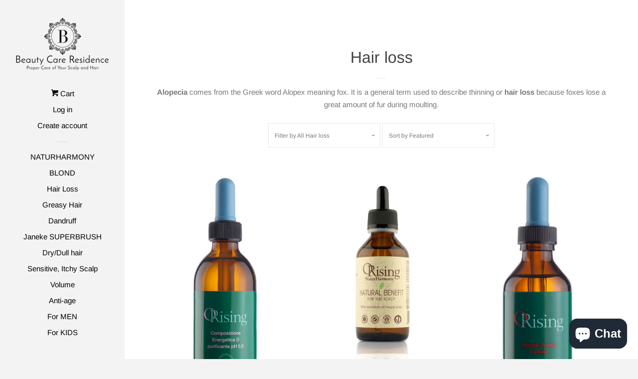

--- FILE ---
content_type: text/html; charset=utf-8
request_url: https://beautycareresidence.com/collections/hair-loss
body_size: 27173
content:
<!doctype html>
<html class="no-js">
<head><link id="TW_LINK" href="https://css.twik.io/6335107086dd7.css" onload="window.TWIK_SB && window.TWIK_SB()" rel="stylesheet"/><script>!function(){window.TWIK_ID="6335107086dd7",localStorage.tw_init=1;var t=document.documentElement;if(window.TWIK_SB=function(){t.style.visibility="",t.style.opacity=""},window.TWIK_RS=function(){var t=document.getElementById("TW_LINK");t&&t.parentElement&&t.parentElement.removeChild(t)},setTimeout(TWIK_RS,localStorage.tw_init?2e3:6e3),setTimeout(TWIK_SB,localStorage.tw_init?250:1e3),document.body)return TWIK_RS();t.style.visibility="hidden",t.style.opacity=0}();</script><script id="TW_SCRIPT" onload="window.TWIK_SB && window.TWIK_SB()" src="https://cdn.twik.io/tcs.js"></script><link id="TW_LINK" href="https://css.twik.io/6335107086dd7.css" onload="window.TWIK_SB && window.TWIK_SB()" rel="stylesheet"/><script>!function(){window.TWIK_ID="6335107086dd7",localStorage.tw_init=1;var t=document.documentElement;if(window.TWIK_SB=function(){t.style.visibility="",t.style.opacity=""},window.TWIK_RS=function(){var t=document.getElementById("TW_LINK");t&&t.parentElement&&t.parentElement.removeChild(t)},setTimeout(TWIK_RS,localStorage.tw_init?2e3:6e3),setTimeout(TWIK_SB,localStorage.tw_init?250:1e3),document.body)return TWIK_RS();t.style.visibility="hidden",t.style.opacity=0}();</script><script id="TW_SCRIPT" onload="window.TWIK_SB && window.TWIK_SB()" src="https://cdn.twik.io/tcs.js"></script>
<style>
  .template-index .main-content{margin: 10px !important;}
</style>
  <!-- Basic page needs ================================================== -->
  <meta charset="utf-8">
  <meta http-equiv="X-UA-Compatible" content="IE=edge,chrome=1">

  

  <!-- Title and description ================================================== -->
  <title>
  Hair loss &ndash; beautycareresidence
  </title>

  
  <meta name="description" content="Alopecia comes from the Greek word Alopex meaning fox. It is a general term used to describe thinning or hair loss because foxes lose a great amount of fur during moulting.">
  

  <!-- Social meta ================================================== -->
  <!-- /snippets/social-meta-tags.liquid -->




<meta property="og:site_name" content="beautycareresidence">
<meta property="og:url" content="https://beautycareresidence.com/collections/hair-loss">
<meta property="og:title" content="Hair loss">
<meta property="og:type" content="product.group">
<meta property="og:description" content="Alopecia comes from the Greek word Alopex meaning fox. It is a general term used to describe thinning or hair loss because foxes lose a great amount of fur during moulting.">

<meta property="og:image" content="http://beautycareresidence.com/cdn/shop/collections/70472_1200x1200.jpg?v=1548681599">
<meta property="og:image:secure_url" content="https://beautycareresidence.com/cdn/shop/collections/70472_1200x1200.jpg?v=1548681599">


<meta name="twitter:card" content="summary_large_image">
<meta name="twitter:title" content="Hair loss">
<meta name="twitter:description" content="Alopecia comes from the Greek word Alopex meaning fox. It is a general term used to describe thinning or hair loss because foxes lose a great amount of fur during moulting.">


  <!-- Helpers ================================================== -->
  <link rel="canonical" href="https://beautycareresidence.com/collections/hair-loss">
  <meta name="viewport" content="width=device-width, initial-scale=1, shrink-to-fit=no">

  
    <!-- Ajaxify Cart Plugin ================================================== -->
    <link href="//beautycareresidence.com/cdn/shop/t/8/assets/ajaxify.scss.css?v=110353860452844376921568728619" rel="stylesheet" type="text/css" media="all" />
  

  <!-- CSS ================================================== -->
  <link href="//beautycareresidence.com/cdn/shop/t/8/assets/timber.scss.css?v=72635198507739808151754314129" rel="stylesheet" type="text/css" media="all" />

  <script>
    window.theme = window.theme || {};

    var theme = {
      cartType: 'drawer',
      moneyFormat: "${{amount}}",
      currentTemplate: 'collection',
      variables: {
        mediaQuerySmall: 'screen and (max-width: 480px)',
        bpSmall: false
      }
    }

    document.documentElement.className = document.documentElement.className.replace('no-js', 'js');
  </script>

  <!-- Header hook for plugins ================================================== -->
  <script>window.performance && window.performance.mark && window.performance.mark('shopify.content_for_header.start');</script><meta name="google-site-verification" content="D0wH2k3JdxfAAT5zVOxMhcLwVhsqSHMPgySSHSo6Q5o">
<meta name="facebook-domain-verification" content="8oeh5tw17c3g41rob9ym70on5pt871">
<meta name="facebook-domain-verification" content="qafzzmr881dufxy6f8918u8iw9fqry">
<meta id="shopify-digital-wallet" name="shopify-digital-wallet" content="/1086488627/digital_wallets/dialog">
<meta name="shopify-checkout-api-token" content="3929f1fcceda67279c8cd1775f14f6b1">
<link rel="alternate" type="application/atom+xml" title="Feed" href="/collections/hair-loss.atom" />
<link rel="next" href="/collections/hair-loss?page=2">
<link rel="alternate" type="application/json+oembed" href="https://beautycareresidence.com/collections/hair-loss.oembed">
<script async="async" src="/checkouts/internal/preloads.js?locale=en-CA"></script>
<link rel="preconnect" href="https://shop.app" crossorigin="anonymous">
<script async="async" src="https://shop.app/checkouts/internal/preloads.js?locale=en-CA&shop_id=1086488627" crossorigin="anonymous"></script>
<script id="apple-pay-shop-capabilities" type="application/json">{"shopId":1086488627,"countryCode":"CA","currencyCode":"CAD","merchantCapabilities":["supports3DS"],"merchantId":"gid:\/\/shopify\/Shop\/1086488627","merchantName":"beautycareresidence","requiredBillingContactFields":["postalAddress","email","phone"],"requiredShippingContactFields":["postalAddress","email","phone"],"shippingType":"shipping","supportedNetworks":["visa","masterCard","amex","discover","interac","jcb"],"total":{"type":"pending","label":"beautycareresidence","amount":"1.00"},"shopifyPaymentsEnabled":true,"supportsSubscriptions":true}</script>
<script id="shopify-features" type="application/json">{"accessToken":"3929f1fcceda67279c8cd1775f14f6b1","betas":["rich-media-storefront-analytics"],"domain":"beautycareresidence.com","predictiveSearch":true,"shopId":1086488627,"locale":"en"}</script>
<script>var Shopify = Shopify || {};
Shopify.shop = "beautycareresidence.myshopify.com";
Shopify.locale = "en";
Shopify.currency = {"active":"CAD","rate":"1.0"};
Shopify.country = "CA";
Shopify.theme = {"name":"Pop","id":37584994355,"schema_name":"Pop","schema_version":"8.0.2","theme_store_id":719,"role":"main"};
Shopify.theme.handle = "null";
Shopify.theme.style = {"id":null,"handle":null};
Shopify.cdnHost = "beautycareresidence.com/cdn";
Shopify.routes = Shopify.routes || {};
Shopify.routes.root = "/";</script>
<script type="module">!function(o){(o.Shopify=o.Shopify||{}).modules=!0}(window);</script>
<script>!function(o){function n(){var o=[];function n(){o.push(Array.prototype.slice.apply(arguments))}return n.q=o,n}var t=o.Shopify=o.Shopify||{};t.loadFeatures=n(),t.autoloadFeatures=n()}(window);</script>
<script>
  window.ShopifyPay = window.ShopifyPay || {};
  window.ShopifyPay.apiHost = "shop.app\/pay";
  window.ShopifyPay.redirectState = null;
</script>
<script id="shop-js-analytics" type="application/json">{"pageType":"collection"}</script>
<script defer="defer" async type="module" src="//beautycareresidence.com/cdn/shopifycloud/shop-js/modules/v2/client.init-shop-cart-sync_BN7fPSNr.en.esm.js"></script>
<script defer="defer" async type="module" src="//beautycareresidence.com/cdn/shopifycloud/shop-js/modules/v2/chunk.common_Cbph3Kss.esm.js"></script>
<script defer="defer" async type="module" src="//beautycareresidence.com/cdn/shopifycloud/shop-js/modules/v2/chunk.modal_DKumMAJ1.esm.js"></script>
<script type="module">
  await import("//beautycareresidence.com/cdn/shopifycloud/shop-js/modules/v2/client.init-shop-cart-sync_BN7fPSNr.en.esm.js");
await import("//beautycareresidence.com/cdn/shopifycloud/shop-js/modules/v2/chunk.common_Cbph3Kss.esm.js");
await import("//beautycareresidence.com/cdn/shopifycloud/shop-js/modules/v2/chunk.modal_DKumMAJ1.esm.js");

  window.Shopify.SignInWithShop?.initShopCartSync?.({"fedCMEnabled":true,"windoidEnabled":true});

</script>
<script>
  window.Shopify = window.Shopify || {};
  if (!window.Shopify.featureAssets) window.Shopify.featureAssets = {};
  window.Shopify.featureAssets['shop-js'] = {"shop-cart-sync":["modules/v2/client.shop-cart-sync_CJVUk8Jm.en.esm.js","modules/v2/chunk.common_Cbph3Kss.esm.js","modules/v2/chunk.modal_DKumMAJ1.esm.js"],"init-fed-cm":["modules/v2/client.init-fed-cm_7Fvt41F4.en.esm.js","modules/v2/chunk.common_Cbph3Kss.esm.js","modules/v2/chunk.modal_DKumMAJ1.esm.js"],"init-shop-email-lookup-coordinator":["modules/v2/client.init-shop-email-lookup-coordinator_Cc088_bR.en.esm.js","modules/v2/chunk.common_Cbph3Kss.esm.js","modules/v2/chunk.modal_DKumMAJ1.esm.js"],"init-windoid":["modules/v2/client.init-windoid_hPopwJRj.en.esm.js","modules/v2/chunk.common_Cbph3Kss.esm.js","modules/v2/chunk.modal_DKumMAJ1.esm.js"],"shop-button":["modules/v2/client.shop-button_B0jaPSNF.en.esm.js","modules/v2/chunk.common_Cbph3Kss.esm.js","modules/v2/chunk.modal_DKumMAJ1.esm.js"],"shop-cash-offers":["modules/v2/client.shop-cash-offers_DPIskqss.en.esm.js","modules/v2/chunk.common_Cbph3Kss.esm.js","modules/v2/chunk.modal_DKumMAJ1.esm.js"],"shop-toast-manager":["modules/v2/client.shop-toast-manager_CK7RT69O.en.esm.js","modules/v2/chunk.common_Cbph3Kss.esm.js","modules/v2/chunk.modal_DKumMAJ1.esm.js"],"init-shop-cart-sync":["modules/v2/client.init-shop-cart-sync_BN7fPSNr.en.esm.js","modules/v2/chunk.common_Cbph3Kss.esm.js","modules/v2/chunk.modal_DKumMAJ1.esm.js"],"init-customer-accounts-sign-up":["modules/v2/client.init-customer-accounts-sign-up_CfPf4CXf.en.esm.js","modules/v2/client.shop-login-button_DeIztwXF.en.esm.js","modules/v2/chunk.common_Cbph3Kss.esm.js","modules/v2/chunk.modal_DKumMAJ1.esm.js"],"pay-button":["modules/v2/client.pay-button_CgIwFSYN.en.esm.js","modules/v2/chunk.common_Cbph3Kss.esm.js","modules/v2/chunk.modal_DKumMAJ1.esm.js"],"init-customer-accounts":["modules/v2/client.init-customer-accounts_DQ3x16JI.en.esm.js","modules/v2/client.shop-login-button_DeIztwXF.en.esm.js","modules/v2/chunk.common_Cbph3Kss.esm.js","modules/v2/chunk.modal_DKumMAJ1.esm.js"],"avatar":["modules/v2/client.avatar_BTnouDA3.en.esm.js"],"init-shop-for-new-customer-accounts":["modules/v2/client.init-shop-for-new-customer-accounts_CsZy_esa.en.esm.js","modules/v2/client.shop-login-button_DeIztwXF.en.esm.js","modules/v2/chunk.common_Cbph3Kss.esm.js","modules/v2/chunk.modal_DKumMAJ1.esm.js"],"shop-follow-button":["modules/v2/client.shop-follow-button_BRMJjgGd.en.esm.js","modules/v2/chunk.common_Cbph3Kss.esm.js","modules/v2/chunk.modal_DKumMAJ1.esm.js"],"checkout-modal":["modules/v2/client.checkout-modal_B9Drz_yf.en.esm.js","modules/v2/chunk.common_Cbph3Kss.esm.js","modules/v2/chunk.modal_DKumMAJ1.esm.js"],"shop-login-button":["modules/v2/client.shop-login-button_DeIztwXF.en.esm.js","modules/v2/chunk.common_Cbph3Kss.esm.js","modules/v2/chunk.modal_DKumMAJ1.esm.js"],"lead-capture":["modules/v2/client.lead-capture_DXYzFM3R.en.esm.js","modules/v2/chunk.common_Cbph3Kss.esm.js","modules/v2/chunk.modal_DKumMAJ1.esm.js"],"shop-login":["modules/v2/client.shop-login_CA5pJqmO.en.esm.js","modules/v2/chunk.common_Cbph3Kss.esm.js","modules/v2/chunk.modal_DKumMAJ1.esm.js"],"payment-terms":["modules/v2/client.payment-terms_BxzfvcZJ.en.esm.js","modules/v2/chunk.common_Cbph3Kss.esm.js","modules/v2/chunk.modal_DKumMAJ1.esm.js"]};
</script>
<script>(function() {
  var isLoaded = false;
  function asyncLoad() {
    if (isLoaded) return;
    isLoaded = true;
    var urls = ["https:\/\/chimpstatic.com\/mcjs-connected\/js\/users\/cb4fe75ccccb47fad449fca47\/3ff93f5ef1a5f846bd698254d.js?shop=beautycareresidence.myshopify.com"];
    for (var i = 0; i < urls.length; i++) {
      var s = document.createElement('script');
      s.type = 'text/javascript';
      s.async = true;
      s.src = urls[i];
      var x = document.getElementsByTagName('script')[0];
      x.parentNode.insertBefore(s, x);
    }
  };
  if(window.attachEvent) {
    window.attachEvent('onload', asyncLoad);
  } else {
    window.addEventListener('load', asyncLoad, false);
  }
})();</script>
<script id="__st">var __st={"a":1086488627,"offset":-18000,"reqid":"a492bfc8-6769-4787-8012-f0ac573a08c3-1769767680","pageurl":"beautycareresidence.com\/collections\/hair-loss","u":"b8fe4ceced5e","p":"collection","rtyp":"collection","rid":82841174067};</script>
<script>window.ShopifyPaypalV4VisibilityTracking = true;</script>
<script id="captcha-bootstrap">!function(){'use strict';const t='contact',e='account',n='new_comment',o=[[t,t],['blogs',n],['comments',n],[t,'customer']],c=[[e,'customer_login'],[e,'guest_login'],[e,'recover_customer_password'],[e,'create_customer']],r=t=>t.map((([t,e])=>`form[action*='/${t}']:not([data-nocaptcha='true']) input[name='form_type'][value='${e}']`)).join(','),a=t=>()=>t?[...document.querySelectorAll(t)].map((t=>t.form)):[];function s(){const t=[...o],e=r(t);return a(e)}const i='password',u='form_key',d=['recaptcha-v3-token','g-recaptcha-response','h-captcha-response',i],f=()=>{try{return window.sessionStorage}catch{return}},m='__shopify_v',_=t=>t.elements[u];function p(t,e,n=!1){try{const o=window.sessionStorage,c=JSON.parse(o.getItem(e)),{data:r}=function(t){const{data:e,action:n}=t;return t[m]||n?{data:e,action:n}:{data:t,action:n}}(c);for(const[e,n]of Object.entries(r))t.elements[e]&&(t.elements[e].value=n);n&&o.removeItem(e)}catch(o){console.error('form repopulation failed',{error:o})}}const l='form_type',E='cptcha';function T(t){t.dataset[E]=!0}const w=window,h=w.document,L='Shopify',v='ce_forms',y='captcha';let A=!1;((t,e)=>{const n=(g='f06e6c50-85a8-45c8-87d0-21a2b65856fe',I='https://cdn.shopify.com/shopifycloud/storefront-forms-hcaptcha/ce_storefront_forms_captcha_hcaptcha.v1.5.2.iife.js',D={infoText:'Protected by hCaptcha',privacyText:'Privacy',termsText:'Terms'},(t,e,n)=>{const o=w[L][v],c=o.bindForm;if(c)return c(t,g,e,D).then(n);var r;o.q.push([[t,g,e,D],n]),r=I,A||(h.body.append(Object.assign(h.createElement('script'),{id:'captcha-provider',async:!0,src:r})),A=!0)});var g,I,D;w[L]=w[L]||{},w[L][v]=w[L][v]||{},w[L][v].q=[],w[L][y]=w[L][y]||{},w[L][y].protect=function(t,e){n(t,void 0,e),T(t)},Object.freeze(w[L][y]),function(t,e,n,w,h,L){const[v,y,A,g]=function(t,e,n){const i=e?o:[],u=t?c:[],d=[...i,...u],f=r(d),m=r(i),_=r(d.filter((([t,e])=>n.includes(e))));return[a(f),a(m),a(_),s()]}(w,h,L),I=t=>{const e=t.target;return e instanceof HTMLFormElement?e:e&&e.form},D=t=>v().includes(t);t.addEventListener('submit',(t=>{const e=I(t);if(!e)return;const n=D(e)&&!e.dataset.hcaptchaBound&&!e.dataset.recaptchaBound,o=_(e),c=g().includes(e)&&(!o||!o.value);(n||c)&&t.preventDefault(),c&&!n&&(function(t){try{if(!f())return;!function(t){const e=f();if(!e)return;const n=_(t);if(!n)return;const o=n.value;o&&e.removeItem(o)}(t);const e=Array.from(Array(32),(()=>Math.random().toString(36)[2])).join('');!function(t,e){_(t)||t.append(Object.assign(document.createElement('input'),{type:'hidden',name:u})),t.elements[u].value=e}(t,e),function(t,e){const n=f();if(!n)return;const o=[...t.querySelectorAll(`input[type='${i}']`)].map((({name:t})=>t)),c=[...d,...o],r={};for(const[a,s]of new FormData(t).entries())c.includes(a)||(r[a]=s);n.setItem(e,JSON.stringify({[m]:1,action:t.action,data:r}))}(t,e)}catch(e){console.error('failed to persist form',e)}}(e),e.submit())}));const S=(t,e)=>{t&&!t.dataset[E]&&(n(t,e.some((e=>e===t))),T(t))};for(const o of['focusin','change'])t.addEventListener(o,(t=>{const e=I(t);D(e)&&S(e,y())}));const B=e.get('form_key'),M=e.get(l),P=B&&M;t.addEventListener('DOMContentLoaded',(()=>{const t=y();if(P)for(const e of t)e.elements[l].value===M&&p(e,B);[...new Set([...A(),...v().filter((t=>'true'===t.dataset.shopifyCaptcha))])].forEach((e=>S(e,t)))}))}(h,new URLSearchParams(w.location.search),n,t,e,['guest_login'])})(!0,!0)}();</script>
<script integrity="sha256-4kQ18oKyAcykRKYeNunJcIwy7WH5gtpwJnB7kiuLZ1E=" data-source-attribution="shopify.loadfeatures" defer="defer" src="//beautycareresidence.com/cdn/shopifycloud/storefront/assets/storefront/load_feature-a0a9edcb.js" crossorigin="anonymous"></script>
<script crossorigin="anonymous" defer="defer" src="//beautycareresidence.com/cdn/shopifycloud/storefront/assets/shopify_pay/storefront-65b4c6d7.js?v=20250812"></script>
<script data-source-attribution="shopify.dynamic_checkout.dynamic.init">var Shopify=Shopify||{};Shopify.PaymentButton=Shopify.PaymentButton||{isStorefrontPortableWallets:!0,init:function(){window.Shopify.PaymentButton.init=function(){};var t=document.createElement("script");t.src="https://beautycareresidence.com/cdn/shopifycloud/portable-wallets/latest/portable-wallets.en.js",t.type="module",document.head.appendChild(t)}};
</script>
<script data-source-attribution="shopify.dynamic_checkout.buyer_consent">
  function portableWalletsHideBuyerConsent(e){var t=document.getElementById("shopify-buyer-consent"),n=document.getElementById("shopify-subscription-policy-button");t&&n&&(t.classList.add("hidden"),t.setAttribute("aria-hidden","true"),n.removeEventListener("click",e))}function portableWalletsShowBuyerConsent(e){var t=document.getElementById("shopify-buyer-consent"),n=document.getElementById("shopify-subscription-policy-button");t&&n&&(t.classList.remove("hidden"),t.removeAttribute("aria-hidden"),n.addEventListener("click",e))}window.Shopify?.PaymentButton&&(window.Shopify.PaymentButton.hideBuyerConsent=portableWalletsHideBuyerConsent,window.Shopify.PaymentButton.showBuyerConsent=portableWalletsShowBuyerConsent);
</script>
<script data-source-attribution="shopify.dynamic_checkout.cart.bootstrap">document.addEventListener("DOMContentLoaded",(function(){function t(){return document.querySelector("shopify-accelerated-checkout-cart, shopify-accelerated-checkout")}if(t())Shopify.PaymentButton.init();else{new MutationObserver((function(e,n){t()&&(Shopify.PaymentButton.init(),n.disconnect())})).observe(document.body,{childList:!0,subtree:!0})}}));
</script>
<script id='scb4127' type='text/javascript' async='' src='https://beautycareresidence.com/cdn/shopifycloud/privacy-banner/storefront-banner.js'></script><link id="shopify-accelerated-checkout-styles" rel="stylesheet" media="screen" href="https://beautycareresidence.com/cdn/shopifycloud/portable-wallets/latest/accelerated-checkout-backwards-compat.css" crossorigin="anonymous">
<style id="shopify-accelerated-checkout-cart">
        #shopify-buyer-consent {
  margin-top: 1em;
  display: inline-block;
  width: 100%;
}

#shopify-buyer-consent.hidden {
  display: none;
}

#shopify-subscription-policy-button {
  background: none;
  border: none;
  padding: 0;
  text-decoration: underline;
  font-size: inherit;
  cursor: pointer;
}

#shopify-subscription-policy-button::before {
  box-shadow: none;
}

      </style>

<script>window.performance && window.performance.mark && window.performance.mark('shopify.content_for_header.end');</script>

  
  

  
  <script src="//beautycareresidence.com/cdn/shop/t/8/assets/jquery-2.2.3.min.js?v=58211863146907186831548693159" type="text/javascript"></script>
  <script src="//beautycareresidence.com/cdn/shop/t/8/assets/modernizr.min.js?v=520786850485634651548693159" type="text/javascript"></script>

  <script src="//beautycareresidence.com/cdn/shop/t/8/assets/lazysizes.min.js?v=177476512571513845041548693159" async="async"></script>

  <script src="//beautycareresidence.com/cdn/shop/t/8/assets/theme.js?v=97239712952730064071548693160" defer="defer"></script>

<script src="https://cdn.shopify.com/extensions/e8878072-2f6b-4e89-8082-94b04320908d/inbox-1254/assets/inbox-chat-loader.js" type="text/javascript" defer="defer"></script>
<link href="https://monorail-edge.shopifysvc.com" rel="dns-prefetch">
<script>(function(){if ("sendBeacon" in navigator && "performance" in window) {try {var session_token_from_headers = performance.getEntriesByType('navigation')[0].serverTiming.find(x => x.name == '_s').description;} catch {var session_token_from_headers = undefined;}var session_cookie_matches = document.cookie.match(/_shopify_s=([^;]*)/);var session_token_from_cookie = session_cookie_matches && session_cookie_matches.length === 2 ? session_cookie_matches[1] : "";var session_token = session_token_from_headers || session_token_from_cookie || "";function handle_abandonment_event(e) {var entries = performance.getEntries().filter(function(entry) {return /monorail-edge.shopifysvc.com/.test(entry.name);});if (!window.abandonment_tracked && entries.length === 0) {window.abandonment_tracked = true;var currentMs = Date.now();var navigation_start = performance.timing.navigationStart;var payload = {shop_id: 1086488627,url: window.location.href,navigation_start,duration: currentMs - navigation_start,session_token,page_type: "collection"};window.navigator.sendBeacon("https://monorail-edge.shopifysvc.com/v1/produce", JSON.stringify({schema_id: "online_store_buyer_site_abandonment/1.1",payload: payload,metadata: {event_created_at_ms: currentMs,event_sent_at_ms: currentMs}}));}}window.addEventListener('pagehide', handle_abandonment_event);}}());</script>
<script id="web-pixels-manager-setup">(function e(e,d,r,n,o){if(void 0===o&&(o={}),!Boolean(null===(a=null===(i=window.Shopify)||void 0===i?void 0:i.analytics)||void 0===a?void 0:a.replayQueue)){var i,a;window.Shopify=window.Shopify||{};var t=window.Shopify;t.analytics=t.analytics||{};var s=t.analytics;s.replayQueue=[],s.publish=function(e,d,r){return s.replayQueue.push([e,d,r]),!0};try{self.performance.mark("wpm:start")}catch(e){}var l=function(){var e={modern:/Edge?\/(1{2}[4-9]|1[2-9]\d|[2-9]\d{2}|\d{4,})\.\d+(\.\d+|)|Firefox\/(1{2}[4-9]|1[2-9]\d|[2-9]\d{2}|\d{4,})\.\d+(\.\d+|)|Chrom(ium|e)\/(9{2}|\d{3,})\.\d+(\.\d+|)|(Maci|X1{2}).+ Version\/(15\.\d+|(1[6-9]|[2-9]\d|\d{3,})\.\d+)([,.]\d+|)( \(\w+\)|)( Mobile\/\w+|) Safari\/|Chrome.+OPR\/(9{2}|\d{3,})\.\d+\.\d+|(CPU[ +]OS|iPhone[ +]OS|CPU[ +]iPhone|CPU IPhone OS|CPU iPad OS)[ +]+(15[._]\d+|(1[6-9]|[2-9]\d|\d{3,})[._]\d+)([._]\d+|)|Android:?[ /-](13[3-9]|1[4-9]\d|[2-9]\d{2}|\d{4,})(\.\d+|)(\.\d+|)|Android.+Firefox\/(13[5-9]|1[4-9]\d|[2-9]\d{2}|\d{4,})\.\d+(\.\d+|)|Android.+Chrom(ium|e)\/(13[3-9]|1[4-9]\d|[2-9]\d{2}|\d{4,})\.\d+(\.\d+|)|SamsungBrowser\/([2-9]\d|\d{3,})\.\d+/,legacy:/Edge?\/(1[6-9]|[2-9]\d|\d{3,})\.\d+(\.\d+|)|Firefox\/(5[4-9]|[6-9]\d|\d{3,})\.\d+(\.\d+|)|Chrom(ium|e)\/(5[1-9]|[6-9]\d|\d{3,})\.\d+(\.\d+|)([\d.]+$|.*Safari\/(?![\d.]+ Edge\/[\d.]+$))|(Maci|X1{2}).+ Version\/(10\.\d+|(1[1-9]|[2-9]\d|\d{3,})\.\d+)([,.]\d+|)( \(\w+\)|)( Mobile\/\w+|) Safari\/|Chrome.+OPR\/(3[89]|[4-9]\d|\d{3,})\.\d+\.\d+|(CPU[ +]OS|iPhone[ +]OS|CPU[ +]iPhone|CPU IPhone OS|CPU iPad OS)[ +]+(10[._]\d+|(1[1-9]|[2-9]\d|\d{3,})[._]\d+)([._]\d+|)|Android:?[ /-](13[3-9]|1[4-9]\d|[2-9]\d{2}|\d{4,})(\.\d+|)(\.\d+|)|Mobile Safari.+OPR\/([89]\d|\d{3,})\.\d+\.\d+|Android.+Firefox\/(13[5-9]|1[4-9]\d|[2-9]\d{2}|\d{4,})\.\d+(\.\d+|)|Android.+Chrom(ium|e)\/(13[3-9]|1[4-9]\d|[2-9]\d{2}|\d{4,})\.\d+(\.\d+|)|Android.+(UC? ?Browser|UCWEB|U3)[ /]?(15\.([5-9]|\d{2,})|(1[6-9]|[2-9]\d|\d{3,})\.\d+)\.\d+|SamsungBrowser\/(5\.\d+|([6-9]|\d{2,})\.\d+)|Android.+MQ{2}Browser\/(14(\.(9|\d{2,})|)|(1[5-9]|[2-9]\d|\d{3,})(\.\d+|))(\.\d+|)|K[Aa][Ii]OS\/(3\.\d+|([4-9]|\d{2,})\.\d+)(\.\d+|)/},d=e.modern,r=e.legacy,n=navigator.userAgent;return n.match(d)?"modern":n.match(r)?"legacy":"unknown"}(),u="modern"===l?"modern":"legacy",c=(null!=n?n:{modern:"",legacy:""})[u],f=function(e){return[e.baseUrl,"/wpm","/b",e.hashVersion,"modern"===e.buildTarget?"m":"l",".js"].join("")}({baseUrl:d,hashVersion:r,buildTarget:u}),m=function(e){var d=e.version,r=e.bundleTarget,n=e.surface,o=e.pageUrl,i=e.monorailEndpoint;return{emit:function(e){var a=e.status,t=e.errorMsg,s=(new Date).getTime(),l=JSON.stringify({metadata:{event_sent_at_ms:s},events:[{schema_id:"web_pixels_manager_load/3.1",payload:{version:d,bundle_target:r,page_url:o,status:a,surface:n,error_msg:t},metadata:{event_created_at_ms:s}}]});if(!i)return console&&console.warn&&console.warn("[Web Pixels Manager] No Monorail endpoint provided, skipping logging."),!1;try{return self.navigator.sendBeacon.bind(self.navigator)(i,l)}catch(e){}var u=new XMLHttpRequest;try{return u.open("POST",i,!0),u.setRequestHeader("Content-Type","text/plain"),u.send(l),!0}catch(e){return console&&console.warn&&console.warn("[Web Pixels Manager] Got an unhandled error while logging to Monorail."),!1}}}}({version:r,bundleTarget:l,surface:e.surface,pageUrl:self.location.href,monorailEndpoint:e.monorailEndpoint});try{o.browserTarget=l,function(e){var d=e.src,r=e.async,n=void 0===r||r,o=e.onload,i=e.onerror,a=e.sri,t=e.scriptDataAttributes,s=void 0===t?{}:t,l=document.createElement("script"),u=document.querySelector("head"),c=document.querySelector("body");if(l.async=n,l.src=d,a&&(l.integrity=a,l.crossOrigin="anonymous"),s)for(var f in s)if(Object.prototype.hasOwnProperty.call(s,f))try{l.dataset[f]=s[f]}catch(e){}if(o&&l.addEventListener("load",o),i&&l.addEventListener("error",i),u)u.appendChild(l);else{if(!c)throw new Error("Did not find a head or body element to append the script");c.appendChild(l)}}({src:f,async:!0,onload:function(){if(!function(){var e,d;return Boolean(null===(d=null===(e=window.Shopify)||void 0===e?void 0:e.analytics)||void 0===d?void 0:d.initialized)}()){var d=window.webPixelsManager.init(e)||void 0;if(d){var r=window.Shopify.analytics;r.replayQueue.forEach((function(e){var r=e[0],n=e[1],o=e[2];d.publishCustomEvent(r,n,o)})),r.replayQueue=[],r.publish=d.publishCustomEvent,r.visitor=d.visitor,r.initialized=!0}}},onerror:function(){return m.emit({status:"failed",errorMsg:"".concat(f," has failed to load")})},sri:function(e){var d=/^sha384-[A-Za-z0-9+/=]+$/;return"string"==typeof e&&d.test(e)}(c)?c:"",scriptDataAttributes:o}),m.emit({status:"loading"})}catch(e){m.emit({status:"failed",errorMsg:(null==e?void 0:e.message)||"Unknown error"})}}})({shopId: 1086488627,storefrontBaseUrl: "https://beautycareresidence.com",extensionsBaseUrl: "https://extensions.shopifycdn.com/cdn/shopifycloud/web-pixels-manager",monorailEndpoint: "https://monorail-edge.shopifysvc.com/unstable/produce_batch",surface: "storefront-renderer",enabledBetaFlags: ["2dca8a86"],webPixelsConfigList: [{"id":"959938716","configuration":"{\"tagID\":\"2613537061838\"}","eventPayloadVersion":"v1","runtimeContext":"STRICT","scriptVersion":"18031546ee651571ed29edbe71a3550b","type":"APP","apiClientId":3009811,"privacyPurposes":["ANALYTICS","MARKETING","SALE_OF_DATA"],"dataSharingAdjustments":{"protectedCustomerApprovalScopes":["read_customer_address","read_customer_email","read_customer_name","read_customer_personal_data","read_customer_phone"]}},{"id":"545718428","configuration":"{\"config\":\"{\\\"pixel_id\\\":\\\"G-QXJ230GBHW\\\",\\\"google_tag_ids\\\":[\\\"G-QXJ230GBHW\\\",\\\"AW-592171980\\\"],\\\"target_country\\\":\\\"CA\\\",\\\"gtag_events\\\":[{\\\"type\\\":\\\"begin_checkout\\\",\\\"action_label\\\":[\\\"G-QXJ230GBHW\\\",\\\"AW-592171980\\\/o35BCKiw6N0BEMynr5oC\\\"]},{\\\"type\\\":\\\"search\\\",\\\"action_label\\\":[\\\"G-QXJ230GBHW\\\",\\\"AW-592171980\\\/DoPKCKuw6N0BEMynr5oC\\\"]},{\\\"type\\\":\\\"view_item\\\",\\\"action_label\\\":[\\\"G-QXJ230GBHW\\\",\\\"AW-592171980\\\/RIuuCKKw6N0BEMynr5oC\\\"]},{\\\"type\\\":\\\"purchase\\\",\\\"action_label\\\":[\\\"G-QXJ230GBHW\\\",\\\"AW-592171980\\\/-6tKCJ-w6N0BEMynr5oC\\\"]},{\\\"type\\\":\\\"page_view\\\",\\\"action_label\\\":[\\\"G-QXJ230GBHW\\\",\\\"AW-592171980\\\/BcKZCJyw6N0BEMynr5oC\\\"]},{\\\"type\\\":\\\"add_payment_info\\\",\\\"action_label\\\":[\\\"G-QXJ230GBHW\\\",\\\"AW-592171980\\\/KUigCK6w6N0BEMynr5oC\\\"]},{\\\"type\\\":\\\"add_to_cart\\\",\\\"action_label\\\":[\\\"G-QXJ230GBHW\\\",\\\"AW-592171980\\\/mKnOCKWw6N0BEMynr5oC\\\"]}],\\\"enable_monitoring_mode\\\":false}\"}","eventPayloadVersion":"v1","runtimeContext":"OPEN","scriptVersion":"b2a88bafab3e21179ed38636efcd8a93","type":"APP","apiClientId":1780363,"privacyPurposes":[],"dataSharingAdjustments":{"protectedCustomerApprovalScopes":["read_customer_address","read_customer_email","read_customer_name","read_customer_personal_data","read_customer_phone"]}},{"id":"269680796","configuration":"{\"pixel_id\":\"683462978991764\",\"pixel_type\":\"facebook_pixel\",\"metaapp_system_user_token\":\"-\"}","eventPayloadVersion":"v1","runtimeContext":"OPEN","scriptVersion":"ca16bc87fe92b6042fbaa3acc2fbdaa6","type":"APP","apiClientId":2329312,"privacyPurposes":["ANALYTICS","MARKETING","SALE_OF_DATA"],"dataSharingAdjustments":{"protectedCustomerApprovalScopes":["read_customer_address","read_customer_email","read_customer_name","read_customer_personal_data","read_customer_phone"]}},{"id":"shopify-app-pixel","configuration":"{}","eventPayloadVersion":"v1","runtimeContext":"STRICT","scriptVersion":"0450","apiClientId":"shopify-pixel","type":"APP","privacyPurposes":["ANALYTICS","MARKETING"]},{"id":"shopify-custom-pixel","eventPayloadVersion":"v1","runtimeContext":"LAX","scriptVersion":"0450","apiClientId":"shopify-pixel","type":"CUSTOM","privacyPurposes":["ANALYTICS","MARKETING"]}],isMerchantRequest: false,initData: {"shop":{"name":"beautycareresidence","paymentSettings":{"currencyCode":"CAD"},"myshopifyDomain":"beautycareresidence.myshopify.com","countryCode":"CA","storefrontUrl":"https:\/\/beautycareresidence.com"},"customer":null,"cart":null,"checkout":null,"productVariants":[],"purchasingCompany":null},},"https://beautycareresidence.com/cdn","1d2a099fw23dfb22ep557258f5m7a2edbae",{"modern":"","legacy":""},{"shopId":"1086488627","storefrontBaseUrl":"https:\/\/beautycareresidence.com","extensionBaseUrl":"https:\/\/extensions.shopifycdn.com\/cdn\/shopifycloud\/web-pixels-manager","surface":"storefront-renderer","enabledBetaFlags":"[\"2dca8a86\"]","isMerchantRequest":"false","hashVersion":"1d2a099fw23dfb22ep557258f5m7a2edbae","publish":"custom","events":"[[\"page_viewed\",{}],[\"collection_viewed\",{\"collection\":{\"id\":\"82841174067\",\"title\":\"Hair loss\",\"productVariants\":[{\"price\":{\"amount\":105.0,\"currencyCode\":\"CAD\"},\"product\":{\"title\":\"D-Composition 150 ml (heavy residue scalp cleansing solution)\",\"vendor\":\"Orising\",\"id\":\"4461749829704\",\"untranslatedTitle\":\"D-Composition 150 ml (heavy residue scalp cleansing solution)\",\"url\":\"\/products\/d-composition-150-ml\",\"type\":\"tonic, lotion, serum\"},\"id\":\"31666945196104\",\"image\":{\"src\":\"\/\/beautycareresidence.com\/cdn\/shop\/products\/Composizione_energetica_69c1326e-2016-4499-83b7-b83f4631b926.jpg?v=1580525800\"},\"sku\":\"9400\",\"title\":\"Default Title\",\"untranslatedTitle\":\"Default Title\"},{\"price\":{\"amount\":98.0,\"currencyCode\":\"CAD\"},\"product\":{\"title\":\"NATURAL BENEFIT scalp lotion 100ml\",\"vendor\":\"beautycareresidence\",\"id\":\"8398160494748\",\"untranslatedTitle\":\"NATURAL BENEFIT scalp lotion 100ml\",\"url\":\"\/products\/natural-benefit-scalp-lotion-100ml-naturharmony\",\"type\":\"\"},\"id\":\"44892121006236\",\"image\":{\"src\":\"\/\/beautycareresidence.com\/cdn\/shop\/files\/Orisingnaturalbenefitforthescalp100ml_64719007-c55e-4ece-a5f3-e40dd337daf6.jpg?v=1743889917\"},\"sku\":\"\",\"title\":\"Default Title\",\"untranslatedTitle\":\"Default Title\"},{\"price\":{\"amount\":98.0,\"currencyCode\":\"CAD\"},\"product\":{\"title\":\"Orising Tonic\/Lotion (for weak and thin hair)\",\"vendor\":\"beautycareresidence\",\"id\":\"4550896156744\",\"untranslatedTitle\":\"Orising Tonic\/Lotion (for weak and thin hair)\",\"url\":\"\/products\/tonic-lotion\",\"type\":\"tonic, lotion, serum\"},\"id\":\"31926323675208\",\"image\":{\"src\":\"\/\/beautycareresidence.com\/cdn\/shop\/products\/LozioneTonicaCaduta.jpg?v=1587576693\"},\"sku\":\"3300\",\"title\":\"Default Title\",\"untranslatedTitle\":\"Default Title\"},{\"price\":{\"amount\":89.0,\"currencyCode\":\"CAD\"},\"product\":{\"title\":\"Tonic Lotion 12x10ml\",\"vendor\":\"beautycareresidence\",\"id\":\"4444305326152\",\"untranslatedTitle\":\"Tonic Lotion 12x10ml\",\"url\":\"\/products\/tonic-lotion-12x10ml\",\"type\":\"tonic, lotion, serum\"},\"id\":\"31617834582088\",\"image\":{\"src\":\"\/\/beautycareresidence.com\/cdn\/shop\/products\/Loz._Tonica_Coaudiuv..jpg?v=1578893781\"},\"sku\":\"3150\",\"title\":\"Default Title\",\"untranslatedTitle\":\"Default Title\"},{\"price\":{\"amount\":28.0,\"currencyCode\":\"CAD\"},\"product\":{\"title\":\"Orising RED Drop shampoo (for weak and thin hair)\",\"vendor\":\"beautycareresidence\",\"id\":\"2026111565875\",\"untranslatedTitle\":\"Orising RED Drop shampoo (for weak and thin hair)\",\"url\":\"\/products\/o-rising-red-drop-shampoo-250ml\",\"type\":\"shampoo\"},\"id\":\"31667039535176\",\"image\":{\"src\":\"\/\/beautycareresidence.com\/cdn\/shop\/products\/Bgano_Capill._Preventivo_Caduta_02.jpg?v=1580528932\"},\"sku\":\"110\",\"title\":\"100ml\",\"untranslatedTitle\":\"100ml\"},{\"price\":{\"amount\":55.0,\"currencyCode\":\"CAD\"},\"product\":{\"title\":\"Nourishing hair mask for dry and damaged hair\",\"vendor\":\"beautycareresidence\",\"id\":\"4461595394120\",\"untranslatedTitle\":\"Nourishing hair mask for dry and damaged hair\",\"url\":\"\/products\/nourishing-hair-mask-for-dry-and-damaged-hair\",\"type\":\"\"},\"id\":\"31666676301896\",\"image\":{\"src\":\"\/\/beautycareresidence.com\/cdn\/shop\/products\/Maschera_Cap._Aridi_e_Trattati.jpg?v=1580513204\"},\"sku\":\"5100\",\"title\":\"250ml\",\"untranslatedTitle\":\"250ml\"},{\"price\":{\"amount\":98.0,\"currencyCode\":\"CAD\"},\"product\":{\"title\":\"INVIGORATING Natural hair serum 100ml\",\"vendor\":\"beautycareresidence\",\"id\":\"8398150566044\",\"untranslatedTitle\":\"INVIGORATING Natural hair serum 100ml\",\"url\":\"\/products\/invigorating-natural-hair-serum-100ml-naturhamony\",\"type\":\"\"},\"id\":\"44892088369308\",\"image\":{\"src\":\"\/\/beautycareresidence.com\/cdn\/shop\/files\/OrisingNaturalseruminvigorating100ml.jpg?v=1743890116\"},\"sku\":\"\",\"title\":\"Default Title\",\"untranslatedTitle\":\"Default Title\"},{\"price\":{\"amount\":62.0,\"currencyCode\":\"CAD\"},\"product\":{\"title\":\"INVIGORATING Shampoo 250ml\",\"vendor\":\"ORising\",\"id\":\"8366584889500\",\"untranslatedTitle\":\"INVIGORATING Shampoo 250ml\",\"url\":\"\/products\/naturharmony-shampoo-invigorating-250ml\",\"type\":\"shampoo\"},\"id\":\"44815809216668\",\"image\":{\"src\":\"\/\/beautycareresidence.com\/cdn\/shop\/files\/Orisingshampooinvigorating250ml.jpg?v=1743890409\"},\"sku\":\"02025\",\"title\":\"Default Title\",\"untranslatedTitle\":\"Default Title\"},{\"price\":{\"amount\":95.0,\"currencyCode\":\"CAD\"},\"product\":{\"title\":\"H.G. System shampoo 750ml\",\"vendor\":\"beautycareresidence\",\"id\":\"7264147407004\",\"untranslatedTitle\":\"H.G. System shampoo 750ml\",\"url\":\"\/products\/h-g-system-shampoo-750mlexp-07-2022\",\"type\":\"shampoo\"},\"id\":\"41535284740252\",\"image\":{\"src\":\"\/\/beautycareresidence.com\/cdn\/shop\/products\/CEAC922A-8415-4D99-BE41-123BFFA30229_98f8a4d2-1b87-4866-95dc-304939a189f5.jpg?v=1743890842\"},\"sku\":\"650\",\"title\":\"Default Title\",\"untranslatedTitle\":\"Default Title\"},{\"price\":{\"amount\":92.0,\"currencyCode\":\"CAD\"},\"product\":{\"title\":\"H.G.System Serum 125 ml (for hair growth)\",\"vendor\":\"beautycareresidence\",\"id\":\"1681555521587\",\"untranslatedTitle\":\"H.G.System Serum 125 ml (for hair growth)\",\"url\":\"\/products\/h-g-system-serum\",\"type\":\"hair mask\"},\"id\":\"16060555296819\",\"image\":{\"src\":\"\/\/beautycareresidence.com\/cdn\/shop\/products\/13.jpg?v=1548678655\"},\"sku\":\"6200\",\"title\":\"Default Title\",\"untranslatedTitle\":\"Default Title\"},{\"price\":{\"amount\":122.0,\"currencyCode\":\"CAD\"},\"product\":{\"title\":\"H.G.System Biocomplex (Lotion) 12x7 ml\",\"vendor\":\"ORising\",\"id\":\"1681552048179\",\"untranslatedTitle\":\"H.G.System Biocomplex (Lotion) 12x7 ml\",\"url\":\"\/products\/h-g-system-biocomplex-lotion\",\"type\":\"tonic, lotion, serum\"},\"id\":\"16060539240499\",\"image\":{\"src\":\"\/\/beautycareresidence.com\/cdn\/shop\/products\/12.jpg?v=1548678568\"},\"sku\":\"9700\",\"title\":\"Default Title\",\"untranslatedTitle\":\"Default Title\"},{\"price\":{\"amount\":98.0,\"currencyCode\":\"CAD\"},\"product\":{\"title\":\"Orising H.G. System Biocomplex 95ml\",\"vendor\":\"beautycareresidence\",\"id\":\"7177799532700\",\"untranslatedTitle\":\"Orising H.G. System Biocomplex 95ml\",\"url\":\"\/products\/orising-h-g-system-biocomplex-95ml\",\"type\":\"tonic, lotion, serum\"},\"id\":\"41294787444892\",\"image\":{\"src\":\"\/\/beautycareresidence.com\/cdn\/shop\/products\/IMG_0369.jpg?v=1743890733\"},\"sku\":\"9710\",\"title\":\"Default Title\",\"untranslatedTitle\":\"Default Title\"}]}}]]"});</script><script>
  window.ShopifyAnalytics = window.ShopifyAnalytics || {};
  window.ShopifyAnalytics.meta = window.ShopifyAnalytics.meta || {};
  window.ShopifyAnalytics.meta.currency = 'CAD';
  var meta = {"products":[{"id":4461749829704,"gid":"gid:\/\/shopify\/Product\/4461749829704","vendor":"Orising","type":"tonic, lotion, serum","handle":"d-composition-150-ml","variants":[{"id":31666945196104,"price":10500,"name":"D-Composition 150 ml (heavy residue scalp cleansing solution)","public_title":null,"sku":"9400"}],"remote":false},{"id":8398160494748,"gid":"gid:\/\/shopify\/Product\/8398160494748","vendor":"beautycareresidence","type":"","handle":"natural-benefit-scalp-lotion-100ml-naturharmony","variants":[{"id":44892121006236,"price":9800,"name":"NATURAL BENEFIT scalp lotion 100ml","public_title":null,"sku":""}],"remote":false},{"id":4550896156744,"gid":"gid:\/\/shopify\/Product\/4550896156744","vendor":"beautycareresidence","type":"tonic, lotion, serum","handle":"tonic-lotion","variants":[{"id":31926323675208,"price":9800,"name":"Orising Tonic\/Lotion (for weak and thin hair)","public_title":null,"sku":"3300"}],"remote":false},{"id":4444305326152,"gid":"gid:\/\/shopify\/Product\/4444305326152","vendor":"beautycareresidence","type":"tonic, lotion, serum","handle":"tonic-lotion-12x10ml","variants":[{"id":31617834582088,"price":8900,"name":"Tonic Lotion 12x10ml","public_title":null,"sku":"3150"}],"remote":false},{"id":2026111565875,"gid":"gid:\/\/shopify\/Product\/2026111565875","vendor":"beautycareresidence","type":"shampoo","handle":"o-rising-red-drop-shampoo-250ml","variants":[{"id":31667039535176,"price":2800,"name":"Orising RED Drop shampoo (for weak and thin hair) - 100ml","public_title":"100ml","sku":"110"},{"id":31667039567944,"price":4800,"name":"Orising RED Drop shampoo (for weak and thin hair) - 250ml","public_title":"250ml","sku":"100"},{"id":31667039600712,"price":9500,"name":"Orising RED Drop shampoo (for weak and thin hair) - 750ml","public_title":"750ml","sku":"150"}],"remote":false},{"id":4461595394120,"gid":"gid:\/\/shopify\/Product\/4461595394120","vendor":"beautycareresidence","type":"","handle":"nourishing-hair-mask-for-dry-and-damaged-hair","variants":[{"id":31666676301896,"price":5500,"name":"Nourishing hair mask for dry and damaged hair - 250ml","public_title":"250ml","sku":"5100"},{"id":31666676334664,"price":10500,"name":"Nourishing hair mask for dry and damaged hair - 500ml","public_title":"500ml","sku":"5200"}],"remote":false},{"id":8398150566044,"gid":"gid:\/\/shopify\/Product\/8398150566044","vendor":"beautycareresidence","type":"","handle":"invigorating-natural-hair-serum-100ml-naturhamony","variants":[{"id":44892088369308,"price":9800,"name":"INVIGORATING Natural hair serum 100ml","public_title":null,"sku":""}],"remote":false},{"id":8366584889500,"gid":"gid:\/\/shopify\/Product\/8366584889500","vendor":"ORising","type":"shampoo","handle":"naturharmony-shampoo-invigorating-250ml","variants":[{"id":44815809216668,"price":6200,"name":"INVIGORATING Shampoo 250ml","public_title":null,"sku":"02025"}],"remote":false},{"id":7264147407004,"gid":"gid:\/\/shopify\/Product\/7264147407004","vendor":"beautycareresidence","type":"shampoo","handle":"h-g-system-shampoo-750mlexp-07-2022","variants":[{"id":41535284740252,"price":9500,"name":"H.G. System shampoo 750ml","public_title":null,"sku":"650"}],"remote":false},{"id":1681555521587,"gid":"gid:\/\/shopify\/Product\/1681555521587","vendor":"beautycareresidence","type":"hair mask","handle":"h-g-system-serum","variants":[{"id":16060555296819,"price":9200,"name":"H.G.System Serum 125 ml (for hair growth)","public_title":null,"sku":"6200"}],"remote":false},{"id":1681552048179,"gid":"gid:\/\/shopify\/Product\/1681552048179","vendor":"ORising","type":"tonic, lotion, serum","handle":"h-g-system-biocomplex-lotion","variants":[{"id":16060539240499,"price":12200,"name":"H.G.System Biocomplex (Lotion) 12x7 ml","public_title":null,"sku":"9700"}],"remote":false},{"id":7177799532700,"gid":"gid:\/\/shopify\/Product\/7177799532700","vendor":"beautycareresidence","type":"tonic, lotion, serum","handle":"orising-h-g-system-biocomplex-95ml","variants":[{"id":41294787444892,"price":9800,"name":"Orising H.G. System Biocomplex 95ml","public_title":null,"sku":"9710"}],"remote":false}],"page":{"pageType":"collection","resourceType":"collection","resourceId":82841174067,"requestId":"a492bfc8-6769-4787-8012-f0ac573a08c3-1769767680"}};
  for (var attr in meta) {
    window.ShopifyAnalytics.meta[attr] = meta[attr];
  }
</script>
<script class="analytics">
  (function () {
    var customDocumentWrite = function(content) {
      var jquery = null;

      if (window.jQuery) {
        jquery = window.jQuery;
      } else if (window.Checkout && window.Checkout.$) {
        jquery = window.Checkout.$;
      }

      if (jquery) {
        jquery('body').append(content);
      }
    };

    var hasLoggedConversion = function(token) {
      if (token) {
        return document.cookie.indexOf('loggedConversion=' + token) !== -1;
      }
      return false;
    }

    var setCookieIfConversion = function(token) {
      if (token) {
        var twoMonthsFromNow = new Date(Date.now());
        twoMonthsFromNow.setMonth(twoMonthsFromNow.getMonth() + 2);

        document.cookie = 'loggedConversion=' + token + '; expires=' + twoMonthsFromNow;
      }
    }

    var trekkie = window.ShopifyAnalytics.lib = window.trekkie = window.trekkie || [];
    if (trekkie.integrations) {
      return;
    }
    trekkie.methods = [
      'identify',
      'page',
      'ready',
      'track',
      'trackForm',
      'trackLink'
    ];
    trekkie.factory = function(method) {
      return function() {
        var args = Array.prototype.slice.call(arguments);
        args.unshift(method);
        trekkie.push(args);
        return trekkie;
      };
    };
    for (var i = 0; i < trekkie.methods.length; i++) {
      var key = trekkie.methods[i];
      trekkie[key] = trekkie.factory(key);
    }
    trekkie.load = function(config) {
      trekkie.config = config || {};
      trekkie.config.initialDocumentCookie = document.cookie;
      var first = document.getElementsByTagName('script')[0];
      var script = document.createElement('script');
      script.type = 'text/javascript';
      script.onerror = function(e) {
        var scriptFallback = document.createElement('script');
        scriptFallback.type = 'text/javascript';
        scriptFallback.onerror = function(error) {
                var Monorail = {
      produce: function produce(monorailDomain, schemaId, payload) {
        var currentMs = new Date().getTime();
        var event = {
          schema_id: schemaId,
          payload: payload,
          metadata: {
            event_created_at_ms: currentMs,
            event_sent_at_ms: currentMs
          }
        };
        return Monorail.sendRequest("https://" + monorailDomain + "/v1/produce", JSON.stringify(event));
      },
      sendRequest: function sendRequest(endpointUrl, payload) {
        // Try the sendBeacon API
        if (window && window.navigator && typeof window.navigator.sendBeacon === 'function' && typeof window.Blob === 'function' && !Monorail.isIos12()) {
          var blobData = new window.Blob([payload], {
            type: 'text/plain'
          });

          if (window.navigator.sendBeacon(endpointUrl, blobData)) {
            return true;
          } // sendBeacon was not successful

        } // XHR beacon

        var xhr = new XMLHttpRequest();

        try {
          xhr.open('POST', endpointUrl);
          xhr.setRequestHeader('Content-Type', 'text/plain');
          xhr.send(payload);
        } catch (e) {
          console.log(e);
        }

        return false;
      },
      isIos12: function isIos12() {
        return window.navigator.userAgent.lastIndexOf('iPhone; CPU iPhone OS 12_') !== -1 || window.navigator.userAgent.lastIndexOf('iPad; CPU OS 12_') !== -1;
      }
    };
    Monorail.produce('monorail-edge.shopifysvc.com',
      'trekkie_storefront_load_errors/1.1',
      {shop_id: 1086488627,
      theme_id: 37584994355,
      app_name: "storefront",
      context_url: window.location.href,
      source_url: "//beautycareresidence.com/cdn/s/trekkie.storefront.c59ea00e0474b293ae6629561379568a2d7c4bba.min.js"});

        };
        scriptFallback.async = true;
        scriptFallback.src = '//beautycareresidence.com/cdn/s/trekkie.storefront.c59ea00e0474b293ae6629561379568a2d7c4bba.min.js';
        first.parentNode.insertBefore(scriptFallback, first);
      };
      script.async = true;
      script.src = '//beautycareresidence.com/cdn/s/trekkie.storefront.c59ea00e0474b293ae6629561379568a2d7c4bba.min.js';
      first.parentNode.insertBefore(script, first);
    };
    trekkie.load(
      {"Trekkie":{"appName":"storefront","development":false,"defaultAttributes":{"shopId":1086488627,"isMerchantRequest":null,"themeId":37584994355,"themeCityHash":"17683563552065034134","contentLanguage":"en","currency":"CAD","eventMetadataId":"574717a9-fb5c-4bc5-8ef6-efe2a41e643c"},"isServerSideCookieWritingEnabled":true,"monorailRegion":"shop_domain","enabledBetaFlags":["65f19447","b5387b81"]},"Session Attribution":{},"S2S":{"facebookCapiEnabled":true,"source":"trekkie-storefront-renderer","apiClientId":580111}}
    );

    var loaded = false;
    trekkie.ready(function() {
      if (loaded) return;
      loaded = true;

      window.ShopifyAnalytics.lib = window.trekkie;

      var originalDocumentWrite = document.write;
      document.write = customDocumentWrite;
      try { window.ShopifyAnalytics.merchantGoogleAnalytics.call(this); } catch(error) {};
      document.write = originalDocumentWrite;

      window.ShopifyAnalytics.lib.page(null,{"pageType":"collection","resourceType":"collection","resourceId":82841174067,"requestId":"a492bfc8-6769-4787-8012-f0ac573a08c3-1769767680","shopifyEmitted":true});

      var match = window.location.pathname.match(/checkouts\/(.+)\/(thank_you|post_purchase)/)
      var token = match? match[1]: undefined;
      if (!hasLoggedConversion(token)) {
        setCookieIfConversion(token);
        window.ShopifyAnalytics.lib.track("Viewed Product Category",{"currency":"CAD","category":"Collection: hair-loss","collectionName":"hair-loss","collectionId":82841174067,"nonInteraction":true},undefined,undefined,{"shopifyEmitted":true});
      }
    });


        var eventsListenerScript = document.createElement('script');
        eventsListenerScript.async = true;
        eventsListenerScript.src = "//beautycareresidence.com/cdn/shopifycloud/storefront/assets/shop_events_listener-3da45d37.js";
        document.getElementsByTagName('head')[0].appendChild(eventsListenerScript);

})();</script>
  <script>
  if (!window.ga || (window.ga && typeof window.ga !== 'function')) {
    window.ga = function ga() {
      (window.ga.q = window.ga.q || []).push(arguments);
      if (window.Shopify && window.Shopify.analytics && typeof window.Shopify.analytics.publish === 'function') {
        window.Shopify.analytics.publish("ga_stub_called", {}, {sendTo: "google_osp_migration"});
      }
      console.error("Shopify's Google Analytics stub called with:", Array.from(arguments), "\nSee https://help.shopify.com/manual/promoting-marketing/pixels/pixel-migration#google for more information.");
    };
    if (window.Shopify && window.Shopify.analytics && typeof window.Shopify.analytics.publish === 'function') {
      window.Shopify.analytics.publish("ga_stub_initialized", {}, {sendTo: "google_osp_migration"});
    }
  }
</script>
<script
  defer
  src="https://beautycareresidence.com/cdn/shopifycloud/perf-kit/shopify-perf-kit-3.1.0.min.js"
  data-application="storefront-renderer"
  data-shop-id="1086488627"
  data-render-region="gcp-us-central1"
  data-page-type="collection"
  data-theme-instance-id="37584994355"
  data-theme-name="Pop"
  data-theme-version="8.0.2"
  data-monorail-region="shop_domain"
  data-resource-timing-sampling-rate="10"
  data-shs="true"
  data-shs-beacon="true"
  data-shs-export-with-fetch="true"
  data-shs-logs-sample-rate="1"
  data-shs-beacon-endpoint="https://beautycareresidence.com/api/collect"
></script>
</head>


<body id="hair-loss" class="template-collection" >

  <div id="shopify-section-header" class="shopify-section">





<style>
.site-header {
  
}

@media screen and (max-width: 1024px) {
  .site-header {
    height: 120px;
  }
}



@media screen and (min-width: 1025px) {
  .main-content {
    margin: 90px 0 0 0;
  }

  .site-header {
    height: 100%;
    width: 250px;
    overflow-y: auto;
    left: 0;
    position: fixed;
  }
}

.nav-mobile {
  width: 250px;
}

.page-move--nav .page-element {
  left: 250px;
}

@media screen and (min-width: 1025px) {
  .page-wrapper {
    left: 250px;
    width: calc(100% - 250px);
  }
}

.supports-csstransforms .page-move--nav .page-element {
  left: 0;
  -webkit-transform: translateX(250px);
  -moz-transform: translateX(250px);
  -ms-transform: translateX(250px);
  -o-transform: translateX(250px);
  transform: translateX(250px);
}

@media screen and (min-width: 1025px) {
  .supports-csstransforms .page-move--cart .site-header  {
    left: -250px;
  }
  .supports-csstransforms .page-move--cart .page-wrapper {
    left: calc(250px / 2);
    transform: translateX(calc(-50% + (250px / 2)));
  }
}

@media screen and (max-width: 1024px) {
  .page-wrapper {
    top: 120px;
  }
}

.page-move--nav .ajaxify-drawer {
  right: -250px;
}

.supports-csstransforms .page-move--nav .ajaxify-drawer {
  right: 0;
  -webkit-transform: translateX(250px);
  -moz-transform: translateX(250px);
  -ms-transform: translateX(250px);
  -o-transform: translateX(250px);
  transform: translateX(250px);
}

@media screen and (max-width: 1024px) {
  .header-logo img {
    max-height: 90px;
  }
}

@media screen and (min-width: 1025px) {
  .header-logo img {
    max-height: none;
  }
}

.nav-bar {
  height: 120px;
}

@media screen and (max-width: 1024px) {
  .cart-toggle,
  .nav-toggle {
    height: 120px;
  }
}
</style>



<div class="nav-mobile">
  <nav class="nav-bar" role="navigation">
    <div class="wrapper">
      



<ul class="site-nav" id="accessibleNav">
  
    
      
        <li>
          <a href="/collections/test" class="site-nav__link site-nav__linknodrop">
            NATURHARMONY
          </a>
        </li>
      
    
  
    
      
        <li>
          <a href="/collections/blond/blond+bleached+yellow+brittle+dry" class="site-nav__link site-nav__linknodrop">
            BLOND
          </a>
        </li>
      
    
  
    
      
        <li class="site-nav--active">
          <a href="/collections/hair-loss" class="site-nav__link site-nav__linknodrop" aria-current="page">
            Hair Loss
          </a>
        </li>
      
    
  
    
      
        <li>
          <a href="/collections/greasy-hair" class="site-nav__link site-nav__linknodrop">
            Greasy Hair
          </a>
        </li>
      
    
  
    
      
        <li>
          <a href="/collections/scalp-with-dandruff" class="site-nav__link site-nav__linknodrop">
             Dandruff
          </a>
        </li>
      
    
  
    
      
        <li>
          <a href="/collections/janeke-superbrush" class="site-nav__link site-nav__linknodrop">
            Janeke SUPERBRUSH
          </a>
        </li>
      
    
  
    
      
        <li>
          <a href="/collections/protection-elasticizing" class="site-nav__link site-nav__linknodrop">
            Dry/Dull hair
          </a>
        </li>
      
    
  
    
      
        <li>
          <a href="/collections/sensitive-itchy-scalp" class="site-nav__link site-nav__linknodrop">
            Sensitive, Itchy Scalp
          </a>
        </li>
      
    
  
    
      
        <li>
          <a href="/collections/volume" class="site-nav__link site-nav__linknodrop">
            Volume
          </a>
        </li>
      
    
  
    
      
        <li>
          <a href="/collections/anti-age" class="site-nav__link site-nav__linknodrop">
            Anti-age
          </a>
        </li>
      
    
  
    
      
        <li>
          <a href="/collections/for-men" class="site-nav__link site-nav__linknodrop">
            For MEN
          </a>
        </li>
      
    
  
    
      
        <li>
          <a href="/collections/kids/baby+babyshampoo+babycare" class="site-nav__link site-nav__linknodrop">
            For KIDS
          </a>
        </li>
      
    
  
  
    
      <li class="large--hide">
        <a href="/account/login" class="site-nav__link">Log in</a>
      </li>
      <li class="large--hide">
        <a href="/account/register" class="site-nav__link">Create account</a>
      </li>
    
  
</ul>

    </div>
  </nav>
</div>

<header class="site-header page-element" role="banner" data-section-id="header" data-section-type="header">
  <div class="nav-bar grid--full large--hide">

    <div class="grid-item one-quarter">
      <button type="button" class="text-link nav-toggle" id="navToggle" aria-expanded="false" aria-controls="accessibleNav">
        <div class="table-contain">
          <div class="table-contain__inner">
            <span class="icon-fallback-text">
              <span class="icon icon-hamburger" aria-hidden="true"></span>
              <span class="fallback-text">Menu</span>
            </span>
          </div>
        </div>
      </button>
    </div>

    <div class="grid-item two-quarters">

      <div class="table-contain">
        <div class="table-contain__inner">

        
          <div class="h1 header-logo" itemscope itemtype="http://schema.org/Organization">
        

        
          <a href="/" itemprop="url">
            <img src="//beautycareresidence.com/cdn/shop/files/bcr_450x.png?v=1613699799" alt="beautycareresidence" itemprop="logo">
          </a>
        

        
          </div>
        

        </div>
      </div>

    </div>

    <div class="grid-item one-quarter">
      <a href="/cart" class="cart-toggle">
      <div class="table-contain">
        <div class="table-contain__inner">
          <span class="icon-fallback-text">
            <span class="icon icon-cart" aria-hidden="true"></span>
            <span class="fallback-text">Cart</span>
          </span>
        </div>
      </div>
      </a>
    </div>

  </div>

  <div class="wrapper">

    
    <div class="grid--full">
      <div class="grid-item medium-down--hide">
      
        <div class="h1 header-logo" itemscope itemtype="http://schema.org/Organization">
      

      
        
        
<style>
  
  
  @media screen and (min-width: 480px) { 
    #Logo-header {
      max-width: 195px;
      max-height: 108.381px;
    }
    #LogoWrapper-header {
      max-width: 195px;
    }
   } 
  
  
    
    @media screen and (max-width: 479px) {
      #Logo-header {
        max-width: 450px;
        max-height: 450px;
      }
      #LogoWrapper-header {
        max-width: 450px;
      }
    }
  
</style>


        <div id="LogoWrapper-header" class="logo-wrapper js">
          <a href="/" itemprop="url" style="padding-top:55.58%;">
            <img id="Logo-header"
                 class="logo lazyload"
                 data-src="//beautycareresidence.com/cdn/shop/files/bcr_{width}x.png?v=1613699799"
                 data-widths="[195, 380, 575, 720, 900, 1080, 1296, 1512, 1728, 2048]"
                 data-aspectratio=""
                 data-sizes="auto"
                 alt="beautycareresidence"
                 itemprop="logo">
          </a>
        </div>

        <noscript>
          <a href="/" itemprop="url">
            <img src="//beautycareresidence.com/cdn/shop/files/bcr_450x.png?v=1613699799" alt="beautycareresidence" itemprop="logo">
          </a>
        </noscript>
      

      
        </div>
      
      </div>
    </div>

    

    <div class="medium-down--hide">
      <ul class="site-nav">
        <li>
          <a href="/cart" class="cart-toggle site-nav__link">
            <span class="icon icon-cart" aria-hidden="true"></span>
            Cart
            <span id="cartCount" class="hidden-count">(0)</span>
          </a>
        </li>
        
          
            <li>
              <a href="/account/login" class="site-nav__link">Log in</a>
            </li>
            <li>
              <a href="/account/register" class="site-nav__link">Create account</a>
            </li>
          
        
      </ul>

      <hr class="hr--small">
    </div>

    

    <nav class="medium-down--hide" role="navigation">
      



<ul class="site-nav" id="accessibleNav">
  
    
      
        <li>
          <a href="/collections/test" class="site-nav__link site-nav__linknodrop">
            NATURHARMONY
          </a>
        </li>
      
    
  
    
      
        <li>
          <a href="/collections/blond/blond+bleached+yellow+brittle+dry" class="site-nav__link site-nav__linknodrop">
            BLOND
          </a>
        </li>
      
    
  
    
      
        <li class="site-nav--active">
          <a href="/collections/hair-loss" class="site-nav__link site-nav__linknodrop" aria-current="page">
            Hair Loss
          </a>
        </li>
      
    
  
    
      
        <li>
          <a href="/collections/greasy-hair" class="site-nav__link site-nav__linknodrop">
            Greasy Hair
          </a>
        </li>
      
    
  
    
      
        <li>
          <a href="/collections/scalp-with-dandruff" class="site-nav__link site-nav__linknodrop">
             Dandruff
          </a>
        </li>
      
    
  
    
      
        <li>
          <a href="/collections/janeke-superbrush" class="site-nav__link site-nav__linknodrop">
            Janeke SUPERBRUSH
          </a>
        </li>
      
    
  
    
      
        <li>
          <a href="/collections/protection-elasticizing" class="site-nav__link site-nav__linknodrop">
            Dry/Dull hair
          </a>
        </li>
      
    
  
    
      
        <li>
          <a href="/collections/sensitive-itchy-scalp" class="site-nav__link site-nav__linknodrop">
            Sensitive, Itchy Scalp
          </a>
        </li>
      
    
  
    
      
        <li>
          <a href="/collections/volume" class="site-nav__link site-nav__linknodrop">
            Volume
          </a>
        </li>
      
    
  
    
      
        <li>
          <a href="/collections/anti-age" class="site-nav__link site-nav__linknodrop">
            Anti-age
          </a>
        </li>
      
    
  
    
      
        <li>
          <a href="/collections/for-men" class="site-nav__link site-nav__linknodrop">
            For MEN
          </a>
        </li>
      
    
  
    
      
        <li>
          <a href="/collections/kids/baby+babyshampoo+babycare" class="site-nav__link site-nav__linknodrop">
            For KIDS
          </a>
        </li>
      
    
  
  
    
      <li class="large--hide">
        <a href="/account/login" class="site-nav__link">Log in</a>
      </li>
      <li class="large--hide">
        <a href="/account/register" class="site-nav__link">Create account</a>
      </li>
    
  
</ul>

    </nav>

  </div>
</header>




</div>

  <div class="page-wrapper page-element">

    <div id="shopify-section-announcement-bar" class="shopify-section">




</div>

    <main class="main-content" role="main">
      <div class="wrapper">

        <!-- /templates/collection.liquid -->


<div id="shopify-section-collection-template" class="shopify-section"><style>


@media screen and (min-width: 769px) {
  .product__details {
    
      margin-top: 15px;
    

    z-index: 2;
  }
}


  .product__price {
    margin-bottom: 0;
  }
  @include at-query($min, $large) {
    .product:hover .product__price {
      color: #008350;
    }
  }

</style>





<div data-section-id="collection-template" data-section-type="collection-template">
  

  <header class="section-header text-center">
    <h1 class="section-header__title">Hair loss</h1>
    
      <hr class="hr--small">
    
    
      <div class="rte rte--header">
        <strong>Alopecia</strong> comes from the Greek word Alopex meaning fox. It is a general term used to describe thinning or <strong>hair loss</strong> because foxes lose a great amount of fur during moulting.
      </div>
    
    
      <div class="grid--full collection-sorting collection-tags--enabled collection-sorting--enabled">
        
          


  <div class="filter-dropdown__wrapper text-center collection-tags">
    <div class="filter-dropdown">

      <label class="filter-dropdown__label" for="sortTags">
        <span class="filter-dropdown__label--title">Filter by</span>
        <span class="filter-dropdown__label--active"></span>
      </label>

      <select name="sortTags" id="sortTags" class="filter-dropdown__select">

        
          <option value="/collections/hair-loss">All Hair loss</option>
        
        
          <option value="/collections/hair-loss/alopecia">alopecia</option>
        
          <option value="/collections/hair-loss/biocomplex">biocomplex</option>
        
          <option value="/collections/hair-loss/canada">canada</option>
        
          <option value="/collections/hair-loss/cleansing">cleansing</option>
        
          <option value="/collections/hair-loss/dandruff">dandruff</option>
        
          <option value="/collections/hair-loss/delicate-shampoo">delicate shampoo</option>
        
          <option value="/collections/hair-loss/dundruff">dundruff</option>
        
          <option value="/collections/hair-loss/exfoliation">exfoliation</option>
        
          <option value="/collections/hair-loss/greasy-hair">greasy hair</option>
        
          <option value="/collections/hair-loss/h-g-system">h.g.system</option>
        
          <option value="/collections/hair-loss/hair">hair</option>
        
          <option value="/collections/hair-loss/hair-care">hair care</option>
        
          <option value="/collections/hair-loss/hair-growth">hair growth</option>
        
          <option value="/collections/hair-loss/hair-growth-stimulation">hair growth stimulation</option>
        
          <option value="/collections/hair-loss/hair-help">hair help</option>
        
          <option value="/collections/hair-loss/hair-loss">hair loss</option>
        
          <option value="/collections/hair-loss/hair-salon">hair salon</option>
        
          <option value="/collections/hair-loss/hair-specialist">hair specialist</option>
        
          <option value="/collections/hair-loss/hair-treatment">hair treatment</option>
        
          <option value="/collections/hair-loss/hairloss">hairloss</option>
        
          <option value="/collections/hair-loss/healthy-scalp">healthy scalp</option>
        
          <option value="/collections/hair-loss/hgsystem">hgsystem</option>
        
          <option value="/collections/hair-loss/hlsystem">hlsystem</option>
        
          <option value="/collections/hair-loss/itchy-scalp">itchy scalp</option>
        
          <option value="/collections/hair-loss/lotion">lotion</option>
        
          <option value="/collections/hair-loss/moisturizing">moisturizing</option>
        
          <option value="/collections/hair-loss/must-have-product">must have product</option>
        
          <option value="/collections/hair-loss/new">new</option>
        
          <option value="/collections/hair-loss/new-hair">new hair</option>
        
          <option value="/collections/hair-loss/nutrition">nutrition</option>
        
          <option value="/collections/hair-loss/oily-hair">oily hair</option>
        
          <option value="/collections/hair-loss/oily-scalp">oily scalp</option>
        
          <option value="/collections/hair-loss/organic">organic</option>
        
          <option value="/collections/hair-loss/orising">orising</option>
        
          <option value="/collections/hair-loss/peeling">peeling</option>
        
          <option value="/collections/hair-loss/professional-hair-care">professional hair care</option>
        
          <option value="/collections/hair-loss/purifying">purifying</option>
        
          <option value="/collections/hair-loss/scalp">scalp</option>
        
          <option value="/collections/hair-loss/scalp-care">scalp care</option>
        
          <option value="/collections/hair-loss/scalp-mask">scalp mask</option>
        
          <option value="/collections/hair-loss/scalp-scrab">scalp scrab</option>
        
          <option value="/collections/hair-loss/shampoo">shampoo</option>
        
          <option value="/collections/hair-loss/silk">silk</option>
        
          <option value="/collections/hair-loss/stamin">stamin</option>
        
          <option value="/collections/hair-loss/stimulation">stimulation</option>
        
          <option value="/collections/hair-loss/styling">styling</option>
        
          <option value="/collections/hair-loss/thin-hair">thin hair</option>
        
          <option value="/collections/hair-loss/tonic">tonic</option>
        
          <option value="/collections/hair-loss/white-clay">white clay</option>
        

      </select>

    </div>
  </div>


        
        
          <div class="filter-dropdown__wrapper text-center collection-filters">
  <div class="filter-dropdown">
    <label class="filter-dropdown__label" for="sortBy">
      <span class="filter-dropdown__label--title">Sort by</span>
      <span class="filter-dropdown__label--active"></span>
    </label>
    <select name="sortBy" id="sortBy" class="filter-dropdown__select">
      <option value="manual">Featured</option>
      <option value="best-selling">Best Selling</option>
      <option value="title-ascending">Alphabetically, A-Z</option>
      <option value="title-descending">Alphabetically, Z-A</option>
      <option value="price-ascending">Price, low to high</option>
      <option value="price-descending">Price, high to low</option>
      <option value="created-descending">Date, new to old</option>
      <option value="created-ascending">Date, old to new</option>
    </select>
  </div>
</div>

        
      </div>
    
  </header>

  
  <div class="grid-uniform product-grid">

    

    

    
      
      <div class="grid-item medium--one-third large--one-third">
        <!-- snippets/product-grid-item.liquid -->
















<div class="">
  <div class="product-wrapper">
    <a href="/collections/hair-loss/products/d-composition-150-ml" class="product">
      
        
          
          
<style>
  
  
  @media screen and (min-width: 480px) { 
    #ProductImage-13977343950920 {
      max-width: 226.0372184133203px;
      max-height: 480px;
    }
    #ProductImageWrapper-13977343950920 {
      max-width: 226.0372184133203px;
    }
   } 
  
  
    
    @media screen and (max-width: 479px) {
      #ProductImage-13977343950920 {
        max-width: 211.90989226248777px;
        max-height: 450px;
      }
      #ProductImageWrapper-13977343950920 {
        max-width: 211.90989226248777px;
      }
    }
  
</style>

          <div id="ProductImageWrapper-13977343950920" class="product__img-wrapper js">
            <div style="padding-top:212.35440931780366%;">
              <img id="ProductImage-13977343950920"
                   class="product__img lazyload"
                   data-src="//beautycareresidence.com/cdn/shop/products/Composizione_energetica_69c1326e-2016-4499-83b7-b83f4631b926_{width}x.jpg?v=1580525800"
                   data-widths="[180, 360, 470, 600, 750, 940, 1080, 1296, 1512, 1728, 2048]"
                   data-aspectratio="0.47091087169441725"
                   data-sizes="auto"
                   alt="D-Composition 150 ml (heavy residue scalp cleansing solution)">
            </div>
          </div>
        
        <noscript>
          <img src="//beautycareresidence.com/cdn/shop/products/Composizione_energetica_69c1326e-2016-4499-83b7-b83f4631b926_large.jpg?v=1580525800" alt="D-Composition 150 ml (heavy residue scalp cleansing solution)" class="product__img">
        </noscript>
      
      <div class="product__cover"></div>
      

      <div class="product__details text-center">
        <div class="table-contain">
          <div class="table-contain__inner">
            <p class="h4 product__title">D-Composition 150 ml (heavy residue scalp cleansing solution)</p>
            <p class="product__price">
              
                <span class="visuallyhidden">Regular price</span>
              
              
              $105.00
              
            </p>
          </div>
        </div>
      </div>
    
    
    </a>
  </div>
</div>

      </div>

    
      
      <div class="grid-item medium--one-third large--one-third">
        <!-- snippets/product-grid-item.liquid -->
















<div class="">
  <div class="product-wrapper">
    <a href="/collections/hair-loss/products/natural-benefit-scalp-lotion-100ml-naturharmony" class="product">
      
        
          
          
<style>
  
  
  @media screen and (min-width: 480px) { 
    #ProductImage-41592953962652 {
      max-width: 319.9565925122084px;
      max-height: 480px;
    }
    #ProductImageWrapper-41592953962652 {
      max-width: 319.9565925122084px;
    }
   } 
  
  
    
    @media screen and (max-width: 479px) {
      #ProductImage-41592953962652 {
        max-width: 299.9593054801953px;
        max-height: 450px;
      }
      #ProductImageWrapper-41592953962652 {
        max-width: 299.9593054801953px;
      }
    }
  
</style>

          <div id="ProductImageWrapper-41592953962652" class="product__img-wrapper js">
            <div style="padding-top:150.02035002035%;">
              <img id="ProductImage-41592953962652"
                   class="product__img lazyload"
                   data-src="//beautycareresidence.com/cdn/shop/files/Orisingnaturalbenefitforthescalp100ml_64719007-c55e-4ece-a5f3-e40dd337daf6_{width}x.jpg?v=1743889917"
                   data-widths="[180, 360, 470, 600, 750, 940, 1080, 1296, 1512, 1728, 2048]"
                   data-aspectratio="0.6665762344004341"
                   data-sizes="auto"
                   alt="NATURAL BENEFIT scalp lotion 100ml">
            </div>
          </div>
        
        <noscript>
          <img src="//beautycareresidence.com/cdn/shop/files/Orisingnaturalbenefitforthescalp100ml_64719007-c55e-4ece-a5f3-e40dd337daf6_large.jpg?v=1743889917" alt="NATURAL BENEFIT scalp lotion 100ml" class="product__img">
        </noscript>
      
      <div class="product__cover"></div>
      

      <div class="product__details text-center">
        <div class="table-contain">
          <div class="table-contain__inner">
            <p class="h4 product__title">NATURAL BENEFIT scalp lotion 100ml</p>
            <p class="product__price">
              
                <span class="visuallyhidden">Regular price</span>
              
              
              $98.00
              
            </p>
          </div>
        </div>
      </div>
    
    
    </a>
  </div>
</div>

      </div>

    
      
      <div class="grid-item medium--one-third large--one-third">
        <!-- snippets/product-grid-item.liquid -->
















<div class="">
  <div class="product-wrapper">
    <a href="/collections/hair-loss/products/tonic-lotion" class="product">
      
        
          
          
<style>
  
  
  @media screen and (min-width: 480px) { 
    #ProductImage-14416817619016 {
      max-width: 178.23495032144945px;
      max-height: 480px;
    }
    #ProductImageWrapper-14416817619016 {
      max-width: 178.23495032144945px;
    }
   } 
  
  
    
    @media screen and (max-width: 479px) {
      #ProductImage-14416817619016 {
        max-width: 167.09526592635885px;
        max-height: 450px;
      }
      #ProductImageWrapper-14416817619016 {
        max-width: 167.09526592635885px;
      }
    }
  
</style>

          <div id="ProductImageWrapper-14416817619016" class="product__img-wrapper js">
            <div style="padding-top:269.3074501573977%;">
              <img id="ProductImage-14416817619016"
                   class="product__img lazyload"
                   data-src="//beautycareresidence.com/cdn/shop/products/LozioneTonicaCaduta_{width}x.jpg?v=1587576693"
                   data-widths="[180, 360, 470, 600, 750, 940, 1080, 1296, 1512, 1728, 2048]"
                   data-aspectratio="0.37132281316968635"
                   data-sizes="auto"
                   alt="Orising Tonic/Lotion (for weak and thin hair)">
            </div>
          </div>
        
        <noscript>
          <img src="//beautycareresidence.com/cdn/shop/products/LozioneTonicaCaduta_large.jpg?v=1587576693" alt="Orising Tonic/Lotion (for weak and thin hair)" class="product__img">
        </noscript>
      
      <div class="product__cover"></div>
      

      <div class="product__details text-center">
        <div class="table-contain">
          <div class="table-contain__inner">
            <p class="h4 product__title">Orising Tonic/Lotion (for weak and thin hair)</p>
            <p class="product__price">
              
                <span class="visuallyhidden">Regular price</span>
              
              
              $98.00
              
            </p>
          </div>
        </div>
      </div>
    
    
    </a>
  </div>
</div>

      </div>

    
      
      <div class="grid-item medium--one-third large--one-third">
        <!-- snippets/product-grid-item.liquid -->
















<div class=" on-sale">
  <div class="product-wrapper">
    <a href="/collections/hair-loss/products/tonic-lotion-12x10ml" class="product">
      
        
          
          
<style>
  
  
  @media screen and (min-width: 480px) { 
    #ProductImage-13892567498824 {
      max-width: 335px;
      max-height: 241.3409290096407px;
    }
    #ProductImageWrapper-13892567498824 {
      max-width: 335px;
    }
   } 
  
  
    
    @media screen and (max-width: 479px) {
      #ProductImage-13892567498824 {
        max-width: 450px;
        max-height: 450px;
      }
      #ProductImageWrapper-13892567498824 {
        max-width: 450px;
      }
    }
  
</style>

          <div id="ProductImageWrapper-13892567498824" class="product__img-wrapper js">
            <div style="padding-top:72.04206836108678%;">
              <img id="ProductImage-13892567498824"
                   class="product__img lazyload"
                   data-src="//beautycareresidence.com/cdn/shop/products/Loz._Tonica_Coaudiuv._{width}x.jpg?v=1578893781"
                   data-widths="[180, 360, 470, 600, 750, 940, 1080, 1296, 1512, 1728, 2048]"
                   data-aspectratio="1.3880778588807785"
                   data-sizes="auto"
                   alt="Tonic Lotion 12x10ml">
            </div>
          </div>
        
        <noscript>
          <img src="//beautycareresidence.com/cdn/shop/products/Loz._Tonica_Coaudiuv._large.jpg?v=1578893781" alt="Tonic Lotion 12x10ml" class="product__img">
        </noscript>
      
      <div class="product__cover"></div>
      

      <div class="product__details text-center">
        <div class="table-contain">
          <div class="table-contain__inner">
            <p class="h4 product__title">Tonic Lotion 12x10ml</p>
            <p class="product__price">
              
                <span class="visuallyhidden">Sale price</span>
              
              
              $89.00
              
                
                <span class="visuallyhidden">Regular price</span>
                <del>$120.00</del>
              
            </p>
          </div>
        </div>
      </div>
    
    
      <div class="on-sale-tag text-center">
        <span class="tag" aria-hidden="true">Sale</span>
      </div>
    
    </a>
  </div>
</div>

      </div>

    
      
      <div class="grid-item medium--one-third large--one-third">
        <!-- snippets/product-grid-item.liquid -->
















<div class="">
  <div class="product-wrapper">
    <a href="/collections/hair-loss/products/o-rising-red-drop-shampoo-250ml" class="product">
      
        
          
          
<style>
  
  
  @media screen and (min-width: 480px) { 
    #ProductImage-11562640244787 {
      max-width: 189.3525179856115px;
      max-height: 480px;
    }
    #ProductImageWrapper-11562640244787 {
      max-width: 189.3525179856115px;
    }
   } 
  
  
    
    @media screen and (max-width: 479px) {
      #ProductImage-11562640244787 {
        max-width: 177.5179856115108px;
        max-height: 450px;
      }
      #ProductImageWrapper-11562640244787 {
        max-width: 177.5179856115108px;
      }
    }
  
</style>

          <div id="ProductImageWrapper-11562640244787" class="product__img-wrapper js">
            <div style="padding-top:253.4954407294833%;">
              <img id="ProductImage-11562640244787"
                   class="product__img lazyload"
                   data-src="//beautycareresidence.com/cdn/shop/products/Bgano_Capill._Preventivo_Caduta_02_{width}x.jpg?v=1580528932"
                   data-widths="[180, 360, 470, 600, 750, 940, 1080, 1296, 1512, 1728, 2048]"
                   data-aspectratio="0.39448441247002397"
                   data-sizes="auto"
                   alt="Orising RED Drop shampoo (for weak and thin hair)">
            </div>
          </div>
        
        <noscript>
          <img src="//beautycareresidence.com/cdn/shop/products/Bgano_Capill._Preventivo_Caduta_02_large.jpg?v=1580528932" alt="Orising RED Drop shampoo (for weak and thin hair)" class="product__img">
        </noscript>
      
      <div class="product__cover"></div>
      

      <div class="product__details text-center">
        <div class="table-contain">
          <div class="table-contain__inner">
            <p class="h4 product__title">Orising RED Drop shampoo (for weak and thin hair)</p>
            <p class="product__price">
              
                <span class="visuallyhidden">Regular price</span>
              
              
              From $28.00
              
            </p>
          </div>
        </div>
      </div>
    
    
    </a>
  </div>
</div>

      </div>

    
      
      <div class="grid-item medium--one-third large--one-third">
        <!-- snippets/product-grid-item.liquid -->
















<div class=" on-sale">
  <div class="product-wrapper">
    <a href="/collections/hair-loss/products/nourishing-hair-mask-for-dry-and-damaged-hair" class="product">
      
        
          
          
<style>
  
  
  @media screen and (min-width: 480px) { 
    #ProductImage-13976777031752 {
      max-width: 335px;
      max-height: 223.33333333333334px;
    }
    #ProductImageWrapper-13976777031752 {
      max-width: 335px;
    }
   } 
  
  
    
    @media screen and (max-width: 479px) {
      #ProductImage-13976777031752 {
        max-width: 450px;
        max-height: 450px;
      }
      #ProductImageWrapper-13976777031752 {
        max-width: 450px;
      }
    }
  
</style>

          <div id="ProductImageWrapper-13976777031752" class="product__img-wrapper js">
            <div style="padding-top:66.66666666666666%;">
              <img id="ProductImage-13976777031752"
                   class="product__img lazyload"
                   data-src="//beautycareresidence.com/cdn/shop/products/Maschera_Rinforz._{width}x.jpg?v=1580513204"
                   data-widths="[180, 360, 470, 600, 750, 940, 1080, 1296, 1512, 1728, 2048]"
                   data-aspectratio="1.5"
                   data-sizes="auto"
                   alt="Nourishing hair mask for dry and damaged hair">
            </div>
          </div>
        
        <noscript>
          <img src="//beautycareresidence.com/cdn/shop/products/Maschera_Rinforz._large.jpg?v=1580513204" alt="Nourishing hair mask for dry and damaged hair" class="product__img">
        </noscript>
      
      <div class="product__cover"></div>
      

      <div class="product__details text-center">
        <div class="table-contain">
          <div class="table-contain__inner">
            <p class="h4 product__title">Nourishing hair mask for dry and damaged hair</p>
            <p class="product__price">
              
                <span class="visuallyhidden">Sale price</span>
              
              
              From $55.00
              
                
                <span class="visuallyhidden">Regular price</span>
                <del>$68.00</del>
              
            </p>
          </div>
        </div>
      </div>
    
    
      <div class="on-sale-tag text-center">
        <span class="tag" aria-hidden="true">Sale</span>
      </div>
    
    </a>
  </div>
</div>

      </div>

    
      
      <div class="grid-item medium--one-third large--one-third">
        <!-- snippets/product-grid-item.liquid -->
















<div class="">
  <div class="product-wrapper">
    <a href="/collections/hair-loss/products/invigorating-natural-hair-serum-100ml-naturhamony" class="product">
      
        
          
          
<style>
  
  
  @media screen and (min-width: 480px) { 
    #ProductImage-41592869388444 {
      max-width: 320.04488078541374px;
      max-height: 480px;
    }
    #ProductImageWrapper-41592869388444 {
      max-width: 320.04488078541374px;
    }
   } 
  
  
    
    @media screen and (max-width: 479px) {
      #ProductImage-41592869388444 {
        max-width: 300.0420757363254px;
        max-height: 450px;
      }
      #ProductImageWrapper-41592869388444 {
        max-width: 300.0420757363254px;
      }
    }
  
</style>

          <div id="ProductImageWrapper-41592869388444" class="product__img-wrapper js">
            <div style="padding-top:149.97896508203618%;">
              <img id="ProductImage-41592869388444"
                   class="product__img lazyload"
                   data-src="//beautycareresidence.com/cdn/shop/files/OrisingNaturalseruminvigorating100ml_{width}x.jpg?v=1743890116"
                   data-widths="[180, 360, 470, 600, 750, 940, 1080, 1296, 1512, 1728, 2048]"
                   data-aspectratio="0.6667601683029453"
                   data-sizes="auto"
                   alt="INVIGORATING Natural hair serum 100ml">
            </div>
          </div>
        
        <noscript>
          <img src="//beautycareresidence.com/cdn/shop/files/OrisingNaturalseruminvigorating100ml_large.jpg?v=1743890116" alt="INVIGORATING Natural hair serum 100ml" class="product__img">
        </noscript>
      
      <div class="product__cover"></div>
      

      <div class="product__details text-center">
        <div class="table-contain">
          <div class="table-contain__inner">
            <p class="h4 product__title">INVIGORATING Natural hair serum 100ml</p>
            <p class="product__price">
              
                <span class="visuallyhidden">Regular price</span>
              
              
              $98.00
              
            </p>
          </div>
        </div>
      </div>
    
    
    </a>
  </div>
</div>

      </div>

    
      
      <div class="grid-item medium--one-third large--one-third">
        <!-- snippets/product-grid-item.liquid -->
















<div class="">
  <div class="product-wrapper">
    <a href="/collections/hair-loss/products/naturharmony-shampoo-invigorating-250ml" class="product">
      
        
          
          
<style>
  
  
  @media screen and (min-width: 480px) { 
    #ProductImage-41124825235612 {
      max-width: 320.10825439783486px;
      max-height: 480px;
    }
    #ProductImageWrapper-41124825235612 {
      max-width: 320.10825439783486px;
    }
   } 
  
  
    
    @media screen and (max-width: 479px) {
      #ProductImage-41124825235612 {
        max-width: 300.1014884979702px;
        max-height: 450px;
      }
      #ProductImageWrapper-41124825235612 {
        max-width: 300.1014884979702px;
      }
    }
  
</style>

          <div id="ProductImageWrapper-41124825235612" class="product__img-wrapper js">
            <div style="padding-top:149.94927291173488%;">
              <img id="ProductImage-41124825235612"
                   class="product__img lazyload"
                   data-src="//beautycareresidence.com/cdn/shop/files/Orisingshampooinvigorating250ml_{width}x.jpg?v=1743890409"
                   data-widths="[180, 360, 470, 600, 750, 940, 1080, 1296, 1512, 1728, 2048]"
                   data-aspectratio="0.666892196662156"
                   data-sizes="auto"
                   alt="INVIGORATING Shampoo 250ml">
            </div>
          </div>
        
        <noscript>
          <img src="//beautycareresidence.com/cdn/shop/files/Orisingshampooinvigorating250ml_large.jpg?v=1743890409" alt="INVIGORATING Shampoo 250ml" class="product__img">
        </noscript>
      
      <div class="product__cover"></div>
      

      <div class="product__details text-center">
        <div class="table-contain">
          <div class="table-contain__inner">
            <p class="h4 product__title">INVIGORATING Shampoo 250ml</p>
            <p class="product__price">
              
                <span class="visuallyhidden">Regular price</span>
              
              
              $62.00
              
            </p>
          </div>
        </div>
      </div>
    
    
    </a>
  </div>
</div>

      </div>

    
      
      <div class="grid-item medium--one-third large--one-third">
        <!-- snippets/product-grid-item.liquid -->
















<div class=" on-sale">
  <div class="product-wrapper">
    <a href="/collections/hair-loss/products/h-g-system-shampoo-750mlexp-07-2022" class="product">
      
        
          
          
<style>
  
  
  @media screen and (min-width: 480px) { 
    #ProductImage-33496106926236 {
      max-width: 433.15789473684214px;
      max-height: 480px;
    }
    #ProductImageWrapper-33496106926236 {
      max-width: 433.15789473684214px;
    }
   } 
  
  
    
    @media screen and (max-width: 479px) {
      #ProductImage-33496106926236 {
        max-width: 406.0855263157895px;
        max-height: 450px;
      }
      #ProductImageWrapper-33496106926236 {
        max-width: 406.0855263157895px;
      }
    }
  
</style>

          <div id="ProductImageWrapper-33496106926236" class="product__img-wrapper js">
            <div style="padding-top:110.81409477521265%;">
              <img id="ProductImage-33496106926236"
                   class="product__img lazyload"
                   data-src="//beautycareresidence.com/cdn/shop/products/CEAC922A-8415-4D99-BE41-123BFFA30229_98f8a4d2-1b87-4866-95dc-304939a189f5_{width}x.jpg?v=1743890842"
                   data-widths="[180, 360, 470, 600, 750, 940, 1080, 1296, 1512, 1728, 2048]"
                   data-aspectratio="0.9024122807017544"
                   data-sizes="auto"
                   alt="H.G. System shampoo 750ml">
            </div>
          </div>
        
        <noscript>
          <img src="//beautycareresidence.com/cdn/shop/products/CEAC922A-8415-4D99-BE41-123BFFA30229_98f8a4d2-1b87-4866-95dc-304939a189f5_large.jpg?v=1743890842" alt="H.G. System shampoo 750ml" class="product__img">
        </noscript>
      
      <div class="product__cover"></div>
      

      <div class="product__details text-center">
        <div class="table-contain">
          <div class="table-contain__inner">
            <p class="h4 product__title">H.G. System shampoo 750ml</p>
            <p class="product__price">
              
                <span class="visuallyhidden">Sale price</span>
              
              
              $95.00
              
                
                <span class="visuallyhidden">Regular price</span>
                <del>$108.00</del>
              
            </p>
          </div>
        </div>
      </div>
    
    
      <div class="on-sale-tag text-center">
        <span class="tag" aria-hidden="true">Sale</span>
      </div>
    
    </a>
  </div>
</div>

      </div>

    
      
      <div class="grid-item medium--one-third large--one-third">
        <!-- snippets/product-grid-item.liquid -->
















<div class="">
  <div class="product-wrapper">
    <a href="/collections/hair-loss/products/h-g-system-serum" class="product">
      
        
          
          
<style>
  
  
  @media screen and (min-width: 480px) { 
    #ProductImage-4893063282739 {
      max-width: 335px;
      max-height: 335.0px;
    }
    #ProductImageWrapper-4893063282739 {
      max-width: 335px;
    }
   } 
  
  
    
    @media screen and (max-width: 479px) {
      #ProductImage-4893063282739 {
        max-width: 450px;
        max-height: 450px;
      }
      #ProductImageWrapper-4893063282739 {
        max-width: 450px;
      }
    }
  
</style>

          <div id="ProductImageWrapper-4893063282739" class="product__img-wrapper js">
            <div style="padding-top:100.0%;">
              <img id="ProductImage-4893063282739"
                   class="product__img lazyload"
                   data-src="//beautycareresidence.com/cdn/shop/products/13_{width}x.jpg?v=1548678655"
                   data-widths="[180, 360, 470, 600, 750, 940, 1080, 1296, 1512, 1728, 2048]"
                   data-aspectratio="1.0"
                   data-sizes="auto"
                   alt="H.G.System Serum 125 ml (for hair growth)">
            </div>
          </div>
        
        <noscript>
          <img src="//beautycareresidence.com/cdn/shop/products/13_large.jpg?v=1548678655" alt="H.G.System Serum 125 ml (for hair growth)" class="product__img">
        </noscript>
      
      <div class="product__cover"></div>
      

      <div class="product__details text-center">
        <div class="table-contain">
          <div class="table-contain__inner">
            <p class="h4 product__title">H.G.System Serum 125 ml (for hair growth)</p>
            <p class="product__price">
              
                <span class="visuallyhidden">Regular price</span>
              
              
              $92.00
              
            </p>
          </div>
        </div>
      </div>
    
    
    </a>
  </div>
</div>

      </div>

    
      
      <div class="grid-item medium--one-third large--one-third">
        <!-- snippets/product-grid-item.liquid -->
















<div class=" on-sale">
  <div class="product-wrapper">
    <a href="/collections/hair-loss/products/h-g-system-biocomplex-lotion" class="product">
      
        
          
          
<style>
  
  
  @media screen and (min-width: 480px) { 
    #ProductImage-4893057122355 {
      max-width: 335px;
      max-height: 335.0px;
    }
    #ProductImageWrapper-4893057122355 {
      max-width: 335px;
    }
   } 
  
  
    
    @media screen and (max-width: 479px) {
      #ProductImage-4893057122355 {
        max-width: 450px;
        max-height: 450px;
      }
      #ProductImageWrapper-4893057122355 {
        max-width: 450px;
      }
    }
  
</style>

          <div id="ProductImageWrapper-4893057122355" class="product__img-wrapper js">
            <div style="padding-top:100.0%;">
              <img id="ProductImage-4893057122355"
                   class="product__img lazyload"
                   data-src="//beautycareresidence.com/cdn/shop/products/12_{width}x.jpg?v=1548678568"
                   data-widths="[180, 360, 470, 600, 750, 940, 1080, 1296, 1512, 1728, 2048]"
                   data-aspectratio="1.0"
                   data-sizes="auto"
                   alt="H.G.System Biocomplex (Lotion) 12x7 ml">
            </div>
          </div>
        
        <noscript>
          <img src="//beautycareresidence.com/cdn/shop/products/12_large.jpg?v=1548678568" alt="H.G.System Biocomplex (Lotion) 12x7 ml" class="product__img">
        </noscript>
      
      <div class="product__cover"></div>
      

      <div class="product__details text-center">
        <div class="table-contain">
          <div class="table-contain__inner">
            <p class="h4 product__title">H.G.System Biocomplex (Lotion) 12x7 ml</p>
            <p class="product__price">
              
                <span class="visuallyhidden">Sale price</span>
              
              
              $122.00
              
                
                <span class="visuallyhidden">Regular price</span>
                <del>$142.00</del>
              
            </p>
          </div>
        </div>
      </div>
    
    
      <div class="on-sale-tag text-center">
        <span class="tag" aria-hidden="true">Sale</span>
      </div>
    
    </a>
  </div>
</div>

      </div>

    
      
      <div class="grid-item medium--one-third large--one-third">
        <!-- snippets/product-grid-item.liquid -->
















<div class=" on-sale last">
  <div class="product-wrapper">
    <a href="/collections/hair-loss/products/orising-h-g-system-biocomplex-95ml" class="product">
      
        
          
          
<style>
  
  
  @media screen and (min-width: 480px) { 
    #ProductImage-32615641186460 {
      max-width: 339.009900990099px;
      max-height: 480px;
    }
    #ProductImageWrapper-32615641186460 {
      max-width: 339.009900990099px;
    }
   } 
  
  
    
    @media screen and (max-width: 479px) {
      #ProductImage-32615641186460 {
        max-width: 317.82178217821786px;
        max-height: 450px;
      }
      #ProductImageWrapper-32615641186460 {
        max-width: 317.82178217821786px;
      }
    }
  
</style>

          <div id="ProductImageWrapper-32615641186460" class="product__img-wrapper js">
            <div style="padding-top:141.58878504672896%;">
              <img id="ProductImage-32615641186460"
                   class="product__img lazyload"
                   data-src="//beautycareresidence.com/cdn/shop/products/IMG_0369_{width}x.jpg?v=1743890733"
                   data-widths="[180, 360, 470, 600, 750, 940, 1080, 1296, 1512, 1728, 2048]"
                   data-aspectratio="0.7062706270627063"
                   data-sizes="auto"
                   alt="Orising H.G. System Biocomplex 95ml">
            </div>
          </div>
        
        <noscript>
          <img src="//beautycareresidence.com/cdn/shop/products/IMG_0369_large.jpg?v=1743890733" alt="Orising H.G. System Biocomplex 95ml" class="product__img">
        </noscript>
      
      <div class="product__cover"></div>
      

      <div class="product__details text-center">
        <div class="table-contain">
          <div class="table-contain__inner">
            <p class="h4 product__title">Orising H.G. System Biocomplex 95ml</p>
            <p class="product__price">
              
                <span class="visuallyhidden">Sale price</span>
              
              
              $98.00
              
                
                <span class="visuallyhidden">Regular price</span>
                <del>$132.00</del>
              
            </p>
          </div>
        </div>
      </div>
    
    
      <div class="on-sale-tag text-center">
        <span class="tag" aria-hidden="true">Sale</span>
      </div>
    
    </a>
  </div>
</div>

      </div>

    

  </div>

  
    <div class="text-center">
      

<ul class="pagination-custom">
  
    <li class="disabled"><span><span class="icon icon-chevron-left" aria-hidden="true"></span></span></li>
  

  
    
      
        <li class="active"><span>1</span></li>
      
    
  
    
      <li>
        <a href="/collections/hair-loss?page=2" title="">2</a>
      </li>
    
  
    
      <li>
        <a href="/collections/hair-loss?page=3" title="">3</a>
      </li>
    
  

  
    <li><a href="/collections/hair-loss?page=2" title="Next &raquo;"><span class="icon icon-chevron-right" aria-hidden="true"></span></a></li>
  
</ul>

    </div>
  
  
</div>




</div>


      </div>

      <div id="shopify-section-footer" class="shopify-section">


<style>
.site-footer {
  padding: 0 0 30px;

  
    border-top: 1px solid #e7e7e7;
    margin-top: 15px;
  
}

@media screen and (min-width: 1025px) {
  .site-footer {
    
      margin-top: 60px;
    
    padding: 60px 0;
  }
}
</style>

<footer class="site-footer small--text-center medium--text-center" role="contentinfo">

  <div class="wrapper">

    <hr class="hr--clear large--hide">

    

    

    
    
    

    

      <div class="grid">

      

        
          <div class="grid-item large--two-thirds">
        

        
          <h3 class="h5 onboarding-header">Contact Us</h3>
        

        <div class="rte">
          <p><strong>Beauty Care Residence<br/></strong>248 Steeles Ave W<br/>Thornhill, ON L4J 5R4<br/><br/><strong>Email</strong>: beautycareresidence@gmail.com<br/></p>
        </div>

        
          </div>
        

      

      

        
          <div class="grid-item large--one-third">
        

          <hr class="hr--clear large--hide">

          <h3 class="h5">Mailing list</h3>

          
            <div class="grid">
              <div class="grid-item medium--two-thirds push--medium--one-sixth">
                
  <label class="form-label--hidden">
    <span class="visuallyhidden">Enter your email</span>
  </label>


  <div class="newsletter-subheading">
    <p>Subscribe to our mailing list to stay up to date with new products and udpates.</p>
  </div>


<div class="form-vertical">
  <form method="post" action="/contact#contact_form" id="contact_form" accept-charset="UTF-8" class="contact-form"><input type="hidden" name="form_type" value="customer" /><input type="hidden" name="utf8" value="✓" />
    
    
      <input type="hidden" name="contact[tags]" value="newsletter">
      <div class="input-group">
        <input type="email" value="" placeholder="email@example.com" name="contact[email]" id="Email" class="input-group-field" aria-label="email@example.com" autocorrect="off" autocapitalize="off">
        <span class="input-group-btn">
          <button type="submit" class="btn icon-fallback-text" name="commit" id="subscribe">
            <span class="icon icon-chevron-right" aria-hidden="true"></span>
            <span class="fallback-text">Subscribe</span>
          </button>
        </span>
      </div>
    
  </form>
</div>

              </div>
            </div>
          

          

            
            <ul class="inline-list social-icons">
              
              
                <li>
                  <a class="icon-fallback-text" href="https://www.facebook.com/beautycareresidence/" title="beautycareresidence on Facebook">
                    <span class="icon icon-facebook" aria-hidden="true"></span>
                    <span class="fallback-text">Facebook</span>
                  </a>
                </li>
              
              
              
              
              
              
              
              
              
            </ul>

          

        
          </div>
        

      

      </div>

    

    <hr class="hr--clear">

    
      <div class="grid">
        <div class="grid-item medium--two-thirds push--medium--one-sixth large--one-half push--large--one-quarter nav-search">
          <h3 class="h5 text-center">Search for products on our site</h3>
          

<label class="form-label--hidden">
  <span class="visuallyhidden">Search our store</span>
</label>
<form action="/search" method="get" class="input-group search-bar" role="search">
  
  <input type="search" name="q" value="" placeholder="Search our store" class="input-group-field" aria-label="Search our store">
  <span class="input-group-btn">
    <button type="submit" class="btn icon-fallback-text">
      <span class="icon icon-search" aria-hidden="true"></span>
      <span class="fallback-text">Search</span>
    </button>
  </span>
</form>

        </div>
      </div>
    

    <div class="text-center">
      
        <ul class="inline-list nav-secondary">
          
            <li><a href="/">Home</a></li>
          
            <li><a href="/collections/all">Catalog</a></li>
          
            <li><a href="/pages/contact-us">Contact Us</a></li>
          
            <li><a href="https://beautycareresidence.com/pages/our-services">Our Services</a></li>
          
        </ul>
      
    </div>

    
<span class="visuallyhidden">Payment icons</span>
        <ul class="inline-list payment-icons text-center"><li>
              <svg class="icon" xmlns="http://www.w3.org/2000/svg" role="img" aria-labelledby="pi-american_express" viewBox="0 0 38 24" width="38" height="24"><title id="pi-american_express">American Express</title><path fill="#000" d="M35 0H3C1.3 0 0 1.3 0 3v18c0 1.7 1.4 3 3 3h32c1.7 0 3-1.3 3-3V3c0-1.7-1.4-3-3-3Z" opacity=".07"/><path fill="#006FCF" d="M35 1c1.1 0 2 .9 2 2v18c0 1.1-.9 2-2 2H3c-1.1 0-2-.9-2-2V3c0-1.1.9-2 2-2h32Z"/><path fill="#FFF" d="M22.012 19.936v-8.421L37 11.528v2.326l-1.732 1.852L37 17.573v2.375h-2.766l-1.47-1.622-1.46 1.628-9.292-.02Z"/><path fill="#006FCF" d="M23.013 19.012v-6.57h5.572v1.513h-3.768v1.028h3.678v1.488h-3.678v1.01h3.768v1.531h-5.572Z"/><path fill="#006FCF" d="m28.557 19.012 3.083-3.289-3.083-3.282h2.386l1.884 2.083 1.89-2.082H37v.051l-3.017 3.23L37 18.92v.093h-2.307l-1.917-2.103-1.898 2.104h-2.321Z"/><path fill="#FFF" d="M22.71 4.04h3.614l1.269 2.881V4.04h4.46l.77 2.159.771-2.159H37v8.421H19l3.71-8.421Z"/><path fill="#006FCF" d="m23.395 4.955-2.916 6.566h2l.55-1.315h2.98l.55 1.315h2.05l-2.904-6.566h-2.31Zm.25 3.777.875-2.09.873 2.09h-1.748Z"/><path fill="#006FCF" d="M28.581 11.52V4.953l2.811.01L32.84 9l1.456-4.046H37v6.565l-1.74.016v-4.51l-1.644 4.494h-1.59L30.35 7.01v4.51h-1.768Z"/></svg>

            </li><li>
              <svg class="icon" version="1.1" xmlns="http://www.w3.org/2000/svg" role="img" x="0" y="0" width="38" height="24" viewBox="0 0 165.521 105.965" xml:space="preserve" aria-labelledby="pi-apple_pay"><title id="pi-apple_pay">Apple Pay</title><path fill="#000" d="M150.698 0H14.823c-.566 0-1.133 0-1.698.003-.477.004-.953.009-1.43.022-1.039.028-2.087.09-3.113.274a10.51 10.51 0 0 0-2.958.975 9.932 9.932 0 0 0-4.35 4.35 10.463 10.463 0 0 0-.975 2.96C.113 9.611.052 10.658.024 11.696a70.22 70.22 0 0 0-.022 1.43C0 13.69 0 14.256 0 14.823v76.318c0 .567 0 1.132.002 1.699.003.476.009.953.022 1.43.028 1.036.09 2.084.275 3.11a10.46 10.46 0 0 0 .974 2.96 9.897 9.897 0 0 0 1.83 2.52 9.874 9.874 0 0 0 2.52 1.83c.947.483 1.917.79 2.96.977 1.025.183 2.073.245 3.112.273.477.011.953.017 1.43.02.565.004 1.132.004 1.698.004h135.875c.565 0 1.132 0 1.697-.004.476-.002.952-.009 1.431-.02 1.037-.028 2.085-.09 3.113-.273a10.478 10.478 0 0 0 2.958-.977 9.955 9.955 0 0 0 4.35-4.35c.483-.947.789-1.917.974-2.96.186-1.026.246-2.074.274-3.11.013-.477.02-.954.022-1.43.004-.567.004-1.132.004-1.699V14.824c0-.567 0-1.133-.004-1.699a63.067 63.067 0 0 0-.022-1.429c-.028-1.038-.088-2.085-.274-3.112a10.4 10.4 0 0 0-.974-2.96 9.94 9.94 0 0 0-4.35-4.35A10.52 10.52 0 0 0 156.939.3c-1.028-.185-2.076-.246-3.113-.274a71.417 71.417 0 0 0-1.431-.022C151.83 0 151.263 0 150.698 0z" /><path fill="#FFF" d="M150.698 3.532l1.672.003c.452.003.905.008 1.36.02.793.022 1.719.065 2.583.22.75.135 1.38.34 1.984.648a6.392 6.392 0 0 1 2.804 2.807c.306.6.51 1.226.645 1.983.154.854.197 1.783.218 2.58.013.45.019.9.02 1.36.005.557.005 1.113.005 1.671v76.318c0 .558 0 1.114-.004 1.682-.002.45-.008.9-.02 1.35-.022.796-.065 1.725-.221 2.589a6.855 6.855 0 0 1-.645 1.975 6.397 6.397 0 0 1-2.808 2.807c-.6.306-1.228.511-1.971.645-.881.157-1.847.2-2.574.22-.457.01-.912.017-1.379.019-.555.004-1.113.004-1.669.004H14.801c-.55 0-1.1 0-1.66-.004a74.993 74.993 0 0 1-1.35-.018c-.744-.02-1.71-.064-2.584-.22a6.938 6.938 0 0 1-1.986-.65 6.337 6.337 0 0 1-1.622-1.18 6.355 6.355 0 0 1-1.178-1.623 6.935 6.935 0 0 1-.646-1.985c-.156-.863-.2-1.788-.22-2.578a66.088 66.088 0 0 1-.02-1.355l-.003-1.327V14.474l.002-1.325a66.7 66.7 0 0 1 .02-1.357c.022-.792.065-1.717.222-2.587a6.924 6.924 0 0 1 .646-1.981c.304-.598.7-1.144 1.18-1.623a6.386 6.386 0 0 1 1.624-1.18 6.96 6.96 0 0 1 1.98-.646c.865-.155 1.792-.198 2.586-.22.452-.012.905-.017 1.354-.02l1.677-.003h135.875" /><g><g><path fill="#000" d="M43.508 35.77c1.404-1.755 2.356-4.112 2.105-6.52-2.054.102-4.56 1.355-6.012 3.112-1.303 1.504-2.456 3.959-2.156 6.266 2.306.2 4.61-1.152 6.063-2.858" /><path fill="#000" d="M45.587 39.079c-3.35-.2-6.196 1.9-7.795 1.9-1.6 0-4.049-1.8-6.698-1.751-3.447.05-6.645 2-8.395 5.1-3.598 6.2-.95 15.4 2.55 20.45 1.699 2.5 3.747 5.25 6.445 5.151 2.55-.1 3.549-1.65 6.647-1.65 3.097 0 3.997 1.65 6.696 1.6 2.798-.05 4.548-2.5 6.247-5 1.95-2.85 2.747-5.6 2.797-5.75-.05-.05-5.396-2.101-5.446-8.251-.05-5.15 4.198-7.6 4.398-7.751-2.399-3.548-6.147-3.948-7.447-4.048" /></g><g><path fill="#000" d="M78.973 32.11c7.278 0 12.347 5.017 12.347 12.321 0 7.33-5.173 12.373-12.529 12.373h-8.058V69.62h-5.822V32.11h14.062zm-8.24 19.807h6.68c5.07 0 7.954-2.729 7.954-7.46 0-4.73-2.885-7.434-7.928-7.434h-6.706v14.894z" /><path fill="#000" d="M92.764 61.847c0-4.809 3.665-7.564 10.423-7.98l7.252-.442v-2.08c0-3.04-2.001-4.704-5.562-4.704-2.938 0-5.07 1.507-5.51 3.82h-5.252c.157-4.86 4.731-8.395 10.918-8.395 6.654 0 10.995 3.483 10.995 8.89v18.663h-5.38v-4.497h-.13c-1.534 2.937-4.914 4.782-8.579 4.782-5.406 0-9.175-3.222-9.175-8.057zm17.675-2.417v-2.106l-6.472.416c-3.64.234-5.536 1.585-5.536 3.95 0 2.288 1.975 3.77 5.068 3.77 3.95 0 6.94-2.522 6.94-6.03z" /><path fill="#000" d="M120.975 79.652v-4.496c.364.051 1.247.103 1.715.103 2.573 0 4.029-1.09 4.913-3.899l.52-1.663-9.852-27.293h6.082l6.863 22.146h.13l6.862-22.146h5.927l-10.216 28.67c-2.34 6.577-5.017 8.735-10.683 8.735-.442 0-1.872-.052-2.261-.157z" /></g></g></svg>

            </li><li>
              <svg class="icon" xmlns="http://www.w3.org/2000/svg" aria-labelledby="pi-bancontact" role="img" viewBox="0 0 38 24" width="38" height="24"><title id="pi-bancontact">Bancontact</title><path fill="#000" opacity=".07" d="M35 0H3C1.3 0 0 1.3 0 3v18c0 1.7 1.4 3 3 3h32c1.7 0 3-1.3 3-3V3c0-1.7-1.4-3-3-3z"/><path fill="#fff" d="M35 1c1.1 0 2 .9 2 2v18c0 1.1-.9 2-2 2H3c-1.1 0-2-.9-2-2V3c0-1.1.9-2 2-2h32"/><path d="M4.703 3.077h28.594c.139 0 .276.023.405.068.128.045.244.11.343.194a.9.9 0 0 1 .229.29c.053.107.08.223.08.34V20.03a.829.829 0 0 1-.31.631 1.164 1.164 0 0 1-.747.262H4.703a1.23 1.23 0 0 1-.405-.068 1.09 1.09 0 0 1-.343-.194.9.9 0 0 1-.229-.29.773.773 0 0 1-.08-.34V3.97c0-.118.027-.234.08-.342a.899.899 0 0 1 .23-.29c.098-.082.214-.148.342-.193a1.23 1.23 0 0 1 .405-.068Z" fill="#fff"/><path d="M6.38 18.562v-3.077h1.125c.818 0 1.344.259 1.344.795 0 .304-.167.515-.401.638.338.132.536.387.536.734 0 .62-.536.91-1.37.91H6.38Zm.724-1.798h.537c.328 0 .468-.136.468-.387 0-.268-.255-.356-.599-.356h-.406v.743Zm0 1.262h.448c.438 0 .693-.093.693-.383 0-.286-.219-.404-.63-.404h-.51v.787Zm3.284.589c-.713 0-1.073-.295-1.073-.69 0-.436.422-.69 1.047-.695.156.002.31.014.464.035v-.105c0-.269-.183-.396-.531-.396a2.128 2.128 0 0 0-.688.105l-.13-.474a3.01 3.01 0 0 1 .9-.132c.767 0 1.147.343 1.147.936v1.222c-.214.093-.615.194-1.136.194Zm.438-.497v-.47a2.06 2.06 0 0 0-.37-.036c-.24 0-.427.08-.427.286 0 .185.156.281.432.281a.947.947 0 0 0 .365-.061Zm1.204.444v-2.106a3.699 3.699 0 0 1 1.177-.193c.76 0 1.198.316 1.198.9v1.399h-.719v-1.354c0-.303-.167-.444-.484-.444a1.267 1.267 0 0 0-.459.079v1.719h-.713Zm4.886-2.167-.135.479a1.834 1.834 0 0 0-.588-.11c-.422 0-.652.25-.652.664 0 .453.24.685.688.685.2-.004.397-.043.578-.114l.115.488a2.035 2.035 0 0 1-.75.128c-.865 0-1.365-.453-1.365-1.17 0-.712.495-1.182 1.323-1.182.27-.001.538.043.787.132Zm1.553 2.22c-.802 0-1.302-.47-1.302-1.178 0-.704.5-1.174 1.302-1.174.807 0 1.297.47 1.297 1.173 0 .708-.49 1.179-1.297 1.179Zm0-.502c.37 0 .563-.259.563-.677 0-.413-.193-.672-.563-.672-.364 0-.568.26-.568.672 0 .418.204.677.568.677Zm1.713.449v-2.106a3.699 3.699 0 0 1 1.177-.193c.76 0 1.198.316 1.198.9v1.399h-.719v-1.354c0-.303-.166-.444-.484-.444a1.268 1.268 0 0 0-.459.079v1.719h-.713Zm3.996.053c-.62 0-.938-.286-.938-.866v-.95h-.354v-.484h.355v-.488l.718-.03v.518h.578v.484h-.578v.94c0 .256.125.374.36.374.093 0 .185-.008.276-.026l.036.488c-.149.028-.3.041-.453.04Zm1.814 0c-.713 0-1.073-.295-1.073-.69 0-.436.422-.69 1.047-.695.155.002.31.014.464.035v-.105c0-.269-.183-.396-.532-.396a2.128 2.128 0 0 0-.687.105l-.13-.474a3.01 3.01 0 0 1 .9-.132c.766 0 1.146.343 1.146.936v1.222c-.213.093-.614.194-1.135.194Zm.438-.497v-.47a2.06 2.06 0 0 0-.37-.036c-.24 0-.427.08-.427.286 0 .185.156.281.432.281a.946.946 0 0 0 .365-.061Zm3.157-1.723-.136.479a1.834 1.834 0 0 0-.588-.11c-.422 0-.651.25-.651.664 0 .453.24.685.687.685.2-.004.397-.043.578-.114l.115.488a2.035 2.035 0 0 1-.75.128c-.865 0-1.365-.453-1.365-1.17 0-.712.495-1.182 1.323-1.182.27-.001.538.043.787.132Zm1.58 2.22c-.62 0-.938-.286-.938-.866v-.95h-.354v-.484h.354v-.488l.72-.03v.518h.577v.484h-.578v.94c0 .256.125.374.36.374.092 0 .185-.008.276-.026l.036.488c-.149.028-.3.041-.453.04Z" fill="#1E3764"/><path d="M11.394 13.946c3.803 0 5.705-2.14 7.606-4.28H6.38v4.28h5.014Z" fill="url(#pi-bancontact-a)"/><path d="M26.607 5.385c-3.804 0-5.705 2.14-7.607 4.28h12.62v-4.28h-5.013Z" fill="url(#pi-bancontact-b)"/><defs><linearGradient id="pi-bancontact-a" x1="8.933" y1="12.003" x2="17.734" y2="8.13" gradientUnits="userSpaceOnUse"><stop stop-color="#005AB9"/><stop offset="1" stop-color="#1E3764"/></linearGradient><linearGradient id="pi-bancontact-b" x1="19.764" y1="10.037" x2="29.171" y2="6.235" gradientUnits="userSpaceOnUse"><stop stop-color="#FBA900"/><stop offset="1" stop-color="#FFD800"/></linearGradient></defs></svg>
            </li><li>
              <svg class="icon" viewBox="0 0 38 24" xmlns="http://www.w3.org/2000/svg" role="img" width="38" height="24" aria-labelledby="pi-diners_club"><title id="pi-diners_club">Diners Club</title><path opacity=".07" d="M35 0H3C1.3 0 0 1.3 0 3v18c0 1.7 1.4 3 3 3h32c1.7 0 3-1.3 3-3V3c0-1.7-1.4-3-3-3z"/><path fill="#fff" d="M35 1c1.1 0 2 .9 2 2v18c0 1.1-.9 2-2 2H3c-1.1 0-2-.9-2-2V3c0-1.1.9-2 2-2h32"/><path d="M12 12v3.7c0 .3-.2.3-.5.2-1.9-.8-3-3.3-2.3-5.4.4-1.1 1.2-2 2.3-2.4.4-.2.5-.1.5.2V12zm2 0V8.3c0-.3 0-.3.3-.2 2.1.8 3.2 3.3 2.4 5.4-.4 1.1-1.2 2-2.3 2.4-.4.2-.4.1-.4-.2V12zm7.2-7H13c3.8 0 6.8 3.1 6.8 7s-3 7-6.8 7h8.2c3.8 0 6.8-3.1 6.8-7s-3-7-6.8-7z" fill="#3086C8"/></svg>
            </li><li>
              <svg class="icon" viewBox="0 0 38 24" width="38" height="24" role="img" aria-labelledby="pi-discover" fill="none" xmlns="http://www.w3.org/2000/svg"><title id="pi-discover">Discover</title><path fill="#000" opacity=".07" d="M35 0H3C1.3 0 0 1.3 0 3v18c0 1.7 1.4 3 3 3h32c1.7 0 3-1.3 3-3V3c0-1.7-1.4-3-3-3z"/><path d="M35 1c1.1 0 2 .9 2 2v18c0 1.1-.9 2-2 2H3c-1.1 0-2-.9-2-2V3c0-1.1.9-2 2-2h32z" fill="#fff"/><path d="M3.57 7.16H2v5.5h1.57c.83 0 1.43-.2 1.96-.63.63-.52 1-1.3 1-2.11-.01-1.63-1.22-2.76-2.96-2.76zm1.26 4.14c-.34.3-.77.44-1.47.44h-.29V8.1h.29c.69 0 1.11.12 1.47.44.37.33.59.84.59 1.37 0 .53-.22 1.06-.59 1.39zm2.19-4.14h1.07v5.5H7.02v-5.5zm3.69 2.11c-.64-.24-.83-.4-.83-.69 0-.35.34-.61.8-.61.32 0 .59.13.86.45l.56-.73c-.46-.4-1.01-.61-1.62-.61-.97 0-1.72.68-1.72 1.58 0 .76.35 1.15 1.35 1.51.42.15.63.25.74.31.21.14.32.34.32.57 0 .45-.35.78-.83.78-.51 0-.92-.26-1.17-.73l-.69.67c.49.73 1.09 1.05 1.9 1.05 1.11 0 1.9-.74 1.9-1.81.02-.89-.35-1.29-1.57-1.74zm1.92.65c0 1.62 1.27 2.87 2.9 2.87.46 0 .86-.09 1.34-.32v-1.26c-.43.43-.81.6-1.29.6-1.08 0-1.85-.78-1.85-1.9 0-1.06.79-1.89 1.8-1.89.51 0 .9.18 1.34.62V7.38c-.47-.24-.86-.34-1.32-.34-1.61 0-2.92 1.28-2.92 2.88zm12.76.94l-1.47-3.7h-1.17l2.33 5.64h.58l2.37-5.64h-1.16l-1.48 3.7zm3.13 1.8h3.04v-.93h-1.97v-1.48h1.9v-.93h-1.9V8.1h1.97v-.94h-3.04v5.5zm7.29-3.87c0-1.03-.71-1.62-1.95-1.62h-1.59v5.5h1.07v-2.21h.14l1.48 2.21h1.32l-1.73-2.32c.81-.17 1.26-.72 1.26-1.56zm-2.16.91h-.31V8.03h.33c.67 0 1.03.28 1.03.82 0 .55-.36.85-1.05.85z" fill="#231F20"/><path d="M20.16 12.86a2.931 2.931 0 100-5.862 2.931 2.931 0 000 5.862z" fill="url(#pi-paint0_linear)"/><path opacity=".65" d="M20.16 12.86a2.931 2.931 0 100-5.862 2.931 2.931 0 000 5.862z" fill="url(#pi-paint1_linear)"/><path d="M36.57 7.506c0-.1-.07-.15-.18-.15h-.16v.48h.12v-.19l.14.19h.14l-.16-.2c.06-.01.1-.06.1-.13zm-.2.07h-.02v-.13h.02c.06 0 .09.02.09.06 0 .05-.03.07-.09.07z" fill="#231F20"/><path d="M36.41 7.176c-.23 0-.42.19-.42.42 0 .23.19.42.42.42.23 0 .42-.19.42-.42 0-.23-.19-.42-.42-.42zm0 .77c-.18 0-.34-.15-.34-.35 0-.19.15-.35.34-.35.18 0 .33.16.33.35 0 .19-.15.35-.33.35z" fill="#231F20"/><path d="M37 12.984S27.09 19.873 8.976 23h26.023a2 2 0 002-1.984l.024-3.02L37 12.985z" fill="#F48120"/><defs><linearGradient id="pi-paint0_linear" x1="21.657" y1="12.275" x2="19.632" y2="9.104" gradientUnits="userSpaceOnUse"><stop stop-color="#F89F20"/><stop offset=".25" stop-color="#F79A20"/><stop offset=".533" stop-color="#F68D20"/><stop offset=".62" stop-color="#F58720"/><stop offset=".723" stop-color="#F48120"/><stop offset="1" stop-color="#F37521"/></linearGradient><linearGradient id="pi-paint1_linear" x1="21.338" y1="12.232" x2="18.378" y2="6.446" gradientUnits="userSpaceOnUse"><stop stop-color="#F58720"/><stop offset=".359" stop-color="#E16F27"/><stop offset=".703" stop-color="#D4602C"/><stop offset=".982" stop-color="#D05B2E"/></linearGradient></defs></svg>
            </li><li>
              <svg class="icon" xmlns="http://www.w3.org/2000/svg" role="img" viewBox="0 0 38 24" width="38" height="24" aria-labelledby="pi-google_pay"><title id="pi-google_pay">Google Pay</title><path d="M35 0H3C1.3 0 0 1.3 0 3v18c0 1.7 1.4 3 3 3h32c1.7 0 3-1.3 3-3V3c0-1.7-1.4-3-3-3z" fill="#000" opacity=".07"/><path d="M35 1c1.1 0 2 .9 2 2v18c0 1.1-.9 2-2 2H3c-1.1 0-2-.9-2-2V3c0-1.1.9-2 2-2h32" fill="#FFF"/><path d="M18.093 11.976v3.2h-1.018v-7.9h2.691a2.447 2.447 0 0 1 1.747.692 2.28 2.28 0 0 1 .11 3.224l-.11.116c-.47.447-1.098.69-1.747.674l-1.673-.006zm0-3.732v2.788h1.698c.377.012.741-.135 1.005-.404a1.391 1.391 0 0 0-1.005-2.354l-1.698-.03zm6.484 1.348c.65-.03 1.286.188 1.778.613.445.43.682 1.03.65 1.649v3.334h-.969v-.766h-.049a1.93 1.93 0 0 1-1.673.931 2.17 2.17 0 0 1-1.496-.533 1.667 1.667 0 0 1-.613-1.324 1.606 1.606 0 0 1 .613-1.336 2.746 2.746 0 0 1 1.698-.515c.517-.02 1.03.093 1.49.331v-.208a1.134 1.134 0 0 0-.417-.901 1.416 1.416 0 0 0-.98-.368 1.545 1.545 0 0 0-1.319.717l-.895-.564a2.488 2.488 0 0 1 2.182-1.06zM23.29 13.52a.79.79 0 0 0 .337.662c.223.176.5.269.785.263.429-.001.84-.17 1.146-.472.305-.286.478-.685.478-1.103a2.047 2.047 0 0 0-1.324-.374 1.716 1.716 0 0 0-1.03.294.883.883 0 0 0-.392.73zm9.286-3.75l-3.39 7.79h-1.048l1.281-2.728-2.224-5.062h1.103l1.612 3.885 1.569-3.885h1.097z" fill="#5F6368"/><path d="M13.986 11.284c0-.308-.024-.616-.073-.92h-4.29v1.747h2.451a2.096 2.096 0 0 1-.9 1.373v1.134h1.464a4.433 4.433 0 0 0 1.348-3.334z" fill="#4285F4"/><path d="M9.629 15.721a4.352 4.352 0 0 0 3.01-1.097l-1.466-1.14a2.752 2.752 0 0 1-4.094-1.44H5.577v1.17a4.53 4.53 0 0 0 4.052 2.507z" fill="#34A853"/><path d="M7.079 12.05a2.709 2.709 0 0 1 0-1.735v-1.17H5.577a4.505 4.505 0 0 0 0 4.075l1.502-1.17z" fill="#FBBC04"/><path d="M9.629 8.44a2.452 2.452 0 0 1 1.74.68l1.3-1.293a4.37 4.37 0 0 0-3.065-1.183 4.53 4.53 0 0 0-4.027 2.5l1.502 1.171a2.715 2.715 0 0 1 2.55-1.875z" fill="#EA4335"/></svg>

            </li><li>
              <svg class="icon" xmlns="http://www.w3.org/2000/svg" role="img" viewBox="0 0 38 24" width="38" height="24" aria-labelledby="pi-ideal"><title id="pi-ideal">iDEAL</title><g clip-path="url(#pi-clip0_19918_2)"><path fill="#000" opacity=".07" d="M35 0H3C1.3 0 0 1.3 0 3V21C0 22.7 1.4 24 3 24H35C36.7 24 38 22.7 38 21V3C38 1.3 36.6 0 35 0Z" /><path fill="#fff" d="M35 1C36.1 1 37 1.9 37 3V21C37 22.1 36.1 23 35 23H3C1.9 23 1 22.1 1 21V3C1 1.9 1.9 1 3 1H35Z" /><g clip-path="url(#pi-clip1_19918_2)"><path d="M11.5286 5.35759V18.694H19.6782C25.0542 18.694 27.3855 15.8216 27.3855 12.0125C27.3855 8.21854 25.0542 5.35742 19.6782 5.35742L11.5286 5.35759Z" fill="white"/><path d="M19.7305 5.06445C26.8437 5.06445 27.9055 9.4164 27.9055 12.0098C27.9055 16.5096 25.0025 18.9876 19.7305 18.9876H11.0118V5.06462L19.7305 5.06445ZM11.6983 5.71921V18.3329H19.7305C24.5809 18.3329 27.2195 16.1772 27.2195 12.0098C27.2195 7.72736 24.3592 5.71921 19.7305 5.71921H11.6983Z" fill="black"/><path d="M12.7759 17.3045H15.3474V12.9372H12.7757M15.6593 10.7375C15.6593 11.5796 14.944 12.2625 14.0613 12.2625C13.179 12.2625 12.4633 11.5796 12.4633 10.7375C12.4633 10.3332 12.6316 9.94537 12.9313 9.65945C13.231 9.37352 13.6374 9.21289 14.0613 9.21289C14.4851 9.21289 14.8915 9.37352 15.1912 9.65945C15.4909 9.94537 15.6593 10.3332 15.6593 10.7375Z" fill="black"/><path d="M20.7043 11.4505V12.1573H18.8719V9.32029H20.6452V10.0266H19.6127V10.3556H20.5892V11.0616H19.6127V11.4503L20.7043 11.4505ZM21.06 12.158L21.9569 9.31944H23.0109L23.9075 12.158H23.1362L22.9683 11.6089H21.9995L21.8308 12.158H21.06ZM22.216 10.9028H22.7518L22.5067 10.1007H22.4623L22.216 10.9028ZM24.2797 9.31944H25.0205V11.4505H26.1178C25.8168 7.58344 22.6283 6.74805 19.7312 6.74805H16.6418V9.32063H17.0989C17.9328 9.32063 18.4505 9.86014 18.4505 10.7275C18.4505 11.6228 17.9449 12.157 17.0989 12.157H16.6422V17.3052H19.7308C24.4416 17.3052 26.081 15.218 26.1389 12.1572H24.2797V9.31944ZM16.6415 10.0273V11.4505H17.0992C17.4165 11.4505 17.7094 11.3631 17.7094 10.7278C17.7094 10.1067 17.3834 10.0271 17.0992 10.0271L16.6415 10.0273Z" fill="#CC0066"/></g></g><defs><clipPath id="pi-clip0_19918_2"><rect width="38" height="24" fill="white"/></clipPath><clipPath id="pi-clip1_19918_2"><rect width="17" height="14" fill="white" transform="translate(11 5)"/></clipPath></defs></svg>

            </li><li>
              <svg class="icon" viewBox="0 0 38 24" xmlns="http://www.w3.org/2000/svg" role="img" width="38" height="24" aria-labelledby="pi-master"><title id="pi-master">Mastercard</title><path opacity=".07" d="M35 0H3C1.3 0 0 1.3 0 3v18c0 1.7 1.4 3 3 3h32c1.7 0 3-1.3 3-3V3c0-1.7-1.4-3-3-3z"/><path fill="#fff" d="M35 1c1.1 0 2 .9 2 2v18c0 1.1-.9 2-2 2H3c-1.1 0-2-.9-2-2V3c0-1.1.9-2 2-2h32"/><circle fill="#EB001B" cx="15" cy="12" r="7"/><circle fill="#F79E1B" cx="23" cy="12" r="7"/><path fill="#FF5F00" d="M22 12c0-2.4-1.2-4.5-3-5.7-1.8 1.3-3 3.4-3 5.7s1.2 4.5 3 5.7c1.8-1.2 3-3.3 3-5.7z"/></svg>
            </li><li>
              <svg class="icon" xmlns="http://www.w3.org/2000/svg" role="img" viewBox="0 0 38 24" width="38" height="24" aria-labelledby="pi-shopify_pay"><title id="pi-shopify_pay">Shop Pay</title><path opacity=".07" d="M35 0H3C1.3 0 0 1.3 0 3v18c0 1.7 1.4 3 3 3h32c1.7 0 3-1.3 3-3V3c0-1.7-1.4-3-3-3z" fill="#000"/><path d="M35.889 0C37.05 0 38 .982 38 2.182v19.636c0 1.2-.95 2.182-2.111 2.182H2.11C.95 24 0 23.018 0 21.818V2.182C0 .982.95 0 2.111 0H35.89z" fill="#5A31F4"/><path d="M9.35 11.368c-1.017-.223-1.47-.31-1.47-.705 0-.372.306-.558.92-.558.54 0 .934.238 1.225.704a.079.079 0 00.104.03l1.146-.584a.082.082 0 00.032-.114c-.475-.831-1.353-1.286-2.51-1.286-1.52 0-2.464.755-2.464 1.956 0 1.275 1.15 1.597 2.17 1.82 1.02.222 1.474.31 1.474.705 0 .396-.332.582-.993.582-.612 0-1.065-.282-1.34-.83a.08.08 0 00-.107-.035l-1.143.57a.083.083 0 00-.036.111c.454.92 1.384 1.437 2.627 1.437 1.583 0 2.539-.742 2.539-1.98s-1.155-1.598-2.173-1.82v-.003zM15.49 8.855c-.65 0-1.224.232-1.636.646a.04.04 0 01-.069-.03v-2.64a.08.08 0 00-.08-.081H12.27a.08.08 0 00-.08.082v8.194a.08.08 0 00.08.082h1.433a.08.08 0 00.081-.082v-3.594c0-.695.528-1.227 1.239-1.227.71 0 1.226.521 1.226 1.227v3.594a.08.08 0 00.081.082h1.433a.08.08 0 00.081-.082v-3.594c0-1.51-.981-2.577-2.355-2.577zM20.753 8.62c-.778 0-1.507.24-2.03.588a.082.082 0 00-.027.109l.632 1.088a.08.08 0 00.11.03 2.5 2.5 0 011.318-.366c1.25 0 2.17.891 2.17 2.068 0 1.003-.736 1.745-1.669 1.745-.76 0-1.288-.446-1.288-1.077 0-.361.152-.657.548-.866a.08.08 0 00.032-.113l-.596-1.018a.08.08 0 00-.098-.035c-.799.299-1.359 1.018-1.359 1.984 0 1.46 1.152 2.55 2.76 2.55 1.877 0 3.227-1.313 3.227-3.195 0-2.018-1.57-3.492-3.73-3.492zM28.675 8.843c-.724 0-1.373.27-1.845.746-.026.027-.069.007-.069-.029v-.572a.08.08 0 00-.08-.082h-1.397a.08.08 0 00-.08.082v8.182a.08.08 0 00.08.081h1.433a.08.08 0 00.081-.081v-2.683c0-.036.043-.054.069-.03a2.6 2.6 0 001.808.7c1.682 0 2.993-1.373 2.993-3.157s-1.313-3.157-2.993-3.157zm-.271 4.929c-.956 0-1.681-.768-1.681-1.783s.723-1.783 1.681-1.783c.958 0 1.68.755 1.68 1.783 0 1.027-.713 1.783-1.681 1.783h.001z" fill="#fff"/></svg>

            </li><li>
              <svg class="icon" viewBox="0 0 38 24" xmlns="http://www.w3.org/2000/svg" role="img" width="38" height="24" aria-labelledby="pi-visa"><title id="pi-visa">Visa</title><path opacity=".07" d="M35 0H3C1.3 0 0 1.3 0 3v18c0 1.7 1.4 3 3 3h32c1.7 0 3-1.3 3-3V3c0-1.7-1.4-3-3-3z"/><path fill="#fff" d="M35 1c1.1 0 2 .9 2 2v18c0 1.1-.9 2-2 2H3c-1.1 0-2-.9-2-2V3c0-1.1.9-2 2-2h32"/><path d="M28.3 10.1H28c-.4 1-.7 1.5-1 3h1.9c-.3-1.5-.3-2.2-.6-3zm2.9 5.9h-1.7c-.1 0-.1 0-.2-.1l-.2-.9-.1-.2h-2.4c-.1 0-.2 0-.2.2l-.3.9c0 .1-.1.1-.1.1h-2.1l.2-.5L27 8.7c0-.5.3-.7.8-.7h1.5c.1 0 .2 0 .2.2l1.4 6.5c.1.4.2.7.2 1.1.1.1.1.1.1.2zm-13.4-.3l.4-1.8c.1 0 .2.1.2.1.7.3 1.4.5 2.1.4.2 0 .5-.1.7-.2.5-.2.5-.7.1-1.1-.2-.2-.5-.3-.8-.5-.4-.2-.8-.4-1.1-.7-1.2-1-.8-2.4-.1-3.1.6-.4.9-.8 1.7-.8 1.2 0 2.5 0 3.1.2h.1c-.1.6-.2 1.1-.4 1.7-.5-.2-1-.4-1.5-.4-.3 0-.6 0-.9.1-.2 0-.3.1-.4.2-.2.2-.2.5 0 .7l.5.4c.4.2.8.4 1.1.6.5.3 1 .8 1.1 1.4.2.9-.1 1.7-.9 2.3-.5.4-.7.6-1.4.6-1.4 0-2.5.1-3.4-.2-.1.2-.1.2-.2.1zm-3.5.3c.1-.7.1-.7.2-1 .5-2.2 1-4.5 1.4-6.7.1-.2.1-.3.3-.3H18c-.2 1.2-.4 2.1-.7 3.2-.3 1.5-.6 3-1 4.5 0 .2-.1.2-.3.2M5 8.2c0-.1.2-.2.3-.2h3.4c.5 0 .9.3 1 .8l.9 4.4c0 .1 0 .1.1.2 0-.1.1-.1.1-.1l2.1-5.1c-.1-.1 0-.2.1-.2h2.1c0 .1 0 .1-.1.2l-3.1 7.3c-.1.2-.1.3-.2.4-.1.1-.3 0-.5 0H9.7c-.1 0-.2 0-.2-.2L7.9 9.5c-.2-.2-.5-.5-.9-.6-.6-.3-1.7-.5-1.9-.5L5 8.2z" fill="#142688"/></svg>
            </li></ul><div class="text-center">
      <small>
        Copyright &copy; 2026 <a href="/" title="">beautycareresidence</a> | <a href="/pages/terms-of-services">Terms of Services</a> | <a href="/pages/privacy-policy">Privacy Policy</a> | <a href="/pages/refund-policy">Refund Policy</a><br>
      </small>
    </div>

  </div>

</footer>




</div>

    </main>

    
    
      <script src="//beautycareresidence.com/cdn/shop/t/8/assets/handlebars.min.js?v=79044469952368397291548693158" type="text/javascript"></script>
      
  <script id="cartTemplate" type="text/template">

  <h1 class="text-center">Your Cart</h1>

  
    <form action="/cart" method="post" novalidate>
      <div class="ajaxifyCart--products">
        {{#items}}
        <div class="cart__row" data-line="{{line}}">
          <div class="grid">
            <div class="grid-item medium--two-fifths large--one-fifth text-center">
              <a href="{{url}}" class="ajaxCart--product-image"><img src="{{img}}" alt=""></a>

              <p class="cart__remove"><a href="/cart/change?line={{line}}&amp;quantity=0" class="ajaxifyCart--remove" data-line="{{line}}"><span class="icon icon-cross2" aria-hidden="true"></span> Remove</a></p>
            </div>
            <div class="grid-item medium--three-fifths large--four-fifths">
              <p class="cart__product"><a href="{{ url }}">
                {{name}}
              </a>
              <br><small>{{ variation }}</small></p>

              <div class="grid">

                <div class="grid-item one-half">
                  <span class="cart__mini-labels">QTY</span>
                  <div class="ajaxifyCart--qty">
                    <input type="text" name="updates[]" class="ajaxifyCart--num" value="{{itemQty}}" min="0" data-id="{{key}}" data-line="{{line}}"  aria-label="quantity" pattern="[0-9]*">
                    <span class="ajaxifyCart--qty-adjuster ajaxifyCart--add" data-id="{{key}}" data-line="{{line}}" data-qty="{{itemAdd}}"><span class="add">+</span></span>
                    <span class="ajaxifyCart--qty-adjuster ajaxifyCart--minus" data-id="{{key}}" data-line="{{line}}" data-qty="{{itemMinus}}"><span class="minus">-</span></span>
                  </div>
                </div>

                <div class="grid-item one-half text-right">
                  <span class="cart__mini-labels">Total</span>
                  <p>{{ price }}</p>
                </div>

              </div>
            </div>
          </div>
        </div>
        {{/items}}
      </div>

      <div class="cart__row text-center large--text-right">
        
        <h6>Subtotal
        
        <span class="cart__subtotal">{{ totalPrice }}</span></h6>
      </div>

      <div class="cart__row">
        <div class="grid">

          
          
            <div class="grid-item large--one-half text-center large--text-left">
              <label for="cartSpecialInstructions">Special instructions for seller</label>
              <textarea name="note" class="input-full cart__instructions" id="cartSpecialInstructions"></textarea>
            </div>
          
          

          <div class="grid-item text-center large--text-right large--one-half">

            <input type="submit" class="{{btnClass}}" name="checkout" value="Checkout">

          </div>

        </div>
      </div>
    </form>
  
  </script>
  <script id="drawerTemplate" type="text/template">
  
    <div id="ajaxifyDrawer" class="ajaxify-drawer">
      <div id="ajaxifyCart" class="ajaxifyCart--content {{wrapperClass}}"></div>
    </div>
  
  </script>
  <script id="modalTemplate" type="text/template">
  
    <div id="ajaxifyModal" class="ajaxify-modal">
      <div id="ajaxifyCart" class="ajaxifyCart--content"></div>
    </div>
  
  </script>
  <script id="ajaxifyQty" type="text/template">
  
    <div class="ajaxifyCart--qty">
      <input type="text" class="ajaxifyCart--num" value="{{itemQty}}" min="0" data-id="{{key}}" data-line="{{line}}" aria-label="quantity" pattern="[0-9]*">
      <span class="ajaxifyCart--qty-adjuster ajaxifyCart--add" data-id="{{key}}" data-line="{{line}}" data-qty="{{itemAdd}}">
        <span class="add" aria-hidden="true">+</span>
        <span class="visuallyhidden">Increase item quantity by one</span>
      </span>
      <span class="ajaxifyCart--qty-adjuster ajaxifyCart--minus" data-id="{{key}}" data-line="{{line}}" data-qty="{{itemMinus}}">
        <span class="minus" aria-hidden="true">-</span>
        <span class="visuallyhidden">Reduce item quantity by one</span>
      </span>
    </div>
  
  </script>
  <script id="jsQty" type="text/template">
  
    <div class="js-qty">
      <input type="text" class="js--num" value="{{itemQty}}" min="1" data-id="{{key}}" aria-label="quantity" pattern="[0-9]*" name="{{inputName}}" id="{{inputId}}">
      <span class="js--qty-adjuster js--add" data-id="{{key}}" data-qty="{{itemAdd}}">
        <span class="add" aria-hidden="true">+</span>
        <span class="visuallyhidden">Increase item quantity by one</span>
      </span>
      <span class="js--qty-adjuster js--minus" data-id="{{key}}" data-qty="{{itemMinus}}">
        <span class="minus" aria-hidden="true">-</span>
        <span class="visuallyhidden">Reduce item quantity by one</span>
      </span>
    </div>
  
  </script>

      <script src="//beautycareresidence.com/cdn/shop/t/8/assets/ajaxify.js?v=15893151445310805951548755195" type="text/javascript"></script>
    

    

  </div>

<div id="shopify-block-Aajk0TllTV2lJZTdoT__15683396631634586217" class="shopify-block shopify-app-block"><script
  id="chat-button-container"
  data-horizontal-position=bottom_right
  data-vertical-position=lowest
  data-icon=chat_bubble
  data-text=chat_with_us
  data-color=#202a36
  data-secondary-color=#FFFFFF
  data-ternary-color=#6A6A6A
  
    data-greeting-message=%F0%9F%91%8B+Hi%2C+message+us+with+any+questions.+We%27re+happy+to+help%21
  
  data-domain=beautycareresidence.com
  data-shop-domain=beautycareresidence.com
  data-external-identifier=idAdMdW1ld0HgrFF5FAaJq_C3yUu579rf-95b5pykNI
  
>
</script>


</div></body>
</html>
